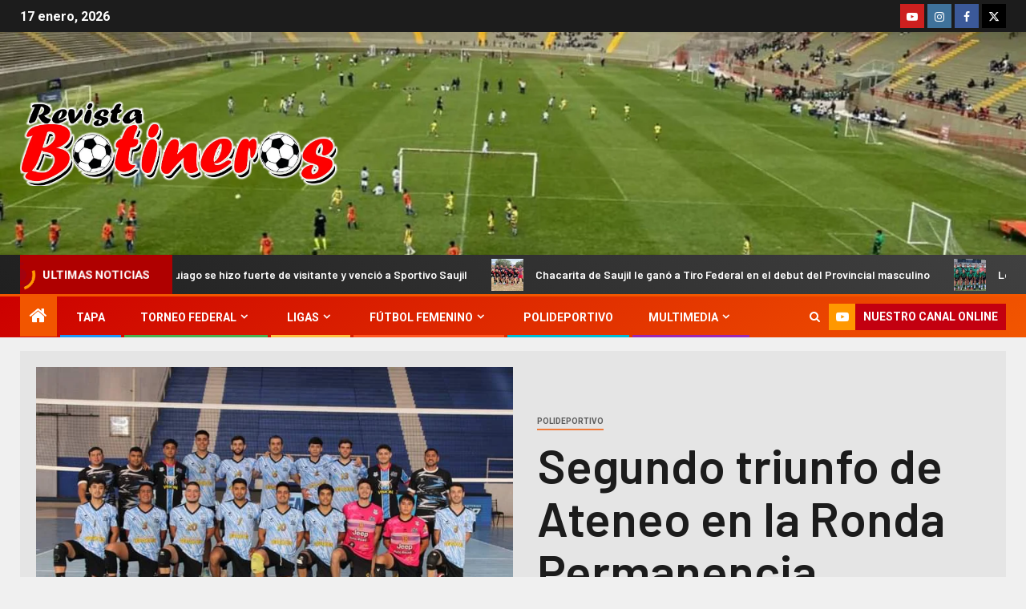

--- FILE ---
content_type: text/html; charset=UTF-8
request_url: https://revistabotineros.com/polideportivo/segundo-triunfo-de-ateneo-en-la-ronda-permanencia/
body_size: 26290
content:
    <!doctype html>
<html lang="es">
    <head>
        <meta charset="UTF-8">
        <meta name="viewport" content="width=device-width, initial-scale=1">
        <link rel="profile" href="http://gmpg.org/xfn/11">

        <title>Segundo triunfo de Ateneo en la Ronda Permanencia &#8211; Botineros</title>
<meta name='robots' content='max-image-preview:large' />

<!-- Open Graph Meta Tags generated by Blog2Social 873 - https://www.blog2social.com -->
<meta property="og:title" content="Segundo triunfo de Ateneo en la Ronda Permanencia"/>
<meta property="og:description" content="El conjunto chacarero consiguió este martes, su segunda victoria ante Salta Vóley en un partido clave por la fecha tres de la segunda fase de la Liga Nacional"/>
<meta property="og:url" content="/polideportivo/segundo-triunfo-de-ateneo-en-la-ronda-permanencia/"/>
<meta property="og:image" content="https://revistabotineros.com/wp-content/uploads/2024/02/FB_IMG_1708472469552.jpg"/>
<meta property="og:image:width" content="720" />
<meta property="og:image:height" content="480" />
<meta property="og:type" content="article"/>
<meta property="og:article:published_time" content="2024-02-20 21:11:24"/>
<meta property="og:article:modified_time" content="2024-02-20 21:11:28"/>
<!-- Open Graph Meta Tags generated by Blog2Social 873 - https://www.blog2social.com -->

<!-- Twitter Card generated by Blog2Social 873 - https://www.blog2social.com -->
<meta name="twitter:card" content="summary">
<meta name="twitter:title" content="Segundo triunfo de Ateneo en la Ronda Permanencia"/>
<meta name="twitter:description" content="El conjunto chacarero consiguió este martes, su segunda victoria ante Salta Vóley en un partido clave por la fecha tres de la segunda fase de la Liga Nacional"/>
<meta name="twitter:image" content="https://revistabotineros.com/wp-content/uploads/2024/02/FB_IMG_1708472469552.jpg"/>
<!-- Twitter Card generated by Blog2Social 873 - https://www.blog2social.com -->
<meta name="author" content="Juan Cruz Mercado"/>
<link rel='dns-prefetch' href='//fonts.googleapis.com' />
<link rel="alternate" type="application/rss+xml" title="Botineros &raquo; Feed" href="https://revistabotineros.com/feed/" />
<link rel="alternate" type="application/rss+xml" title="Botineros &raquo; Feed de los comentarios" href="https://revistabotineros.com/comments/feed/" />
<link rel="alternate" title="oEmbed (JSON)" type="application/json+oembed" href="https://revistabotineros.com/wp-json/oembed/1.0/embed?url=https%3A%2F%2Frevistabotineros.com%2Fpolideportivo%2Fsegundo-triunfo-de-ateneo-en-la-ronda-permanencia%2F" />
<link rel="alternate" title="oEmbed (XML)" type="text/xml+oembed" href="https://revistabotineros.com/wp-json/oembed/1.0/embed?url=https%3A%2F%2Frevistabotineros.com%2Fpolideportivo%2Fsegundo-triunfo-de-ateneo-en-la-ronda-permanencia%2F&#038;format=xml" />
<style id='wp-img-auto-sizes-contain-inline-css' type='text/css'>
img:is([sizes=auto i],[sizes^="auto," i]){contain-intrinsic-size:3000px 1500px}
/*# sourceURL=wp-img-auto-sizes-contain-inline-css */
</style>

<style id='wp-emoji-styles-inline-css' type='text/css'>

	img.wp-smiley, img.emoji {
		display: inline !important;
		border: none !important;
		box-shadow: none !important;
		height: 1em !important;
		width: 1em !important;
		margin: 0 0.07em !important;
		vertical-align: -0.1em !important;
		background: none !important;
		padding: 0 !important;
	}
/*# sourceURL=wp-emoji-styles-inline-css */
</style>
<link rel='stylesheet' id='wp-block-library-css' href='https://revistabotineros.com/wp-includes/css/dist/block-library/style.min.css?ver=6.9' type='text/css' media='all' />
<style id='wp-block-library-theme-inline-css' type='text/css'>
.wp-block-audio :where(figcaption){color:#555;font-size:13px;text-align:center}.is-dark-theme .wp-block-audio :where(figcaption){color:#ffffffa6}.wp-block-audio{margin:0 0 1em}.wp-block-code{border:1px solid #ccc;border-radius:4px;font-family:Menlo,Consolas,monaco,monospace;padding:.8em 1em}.wp-block-embed :where(figcaption){color:#555;font-size:13px;text-align:center}.is-dark-theme .wp-block-embed :where(figcaption){color:#ffffffa6}.wp-block-embed{margin:0 0 1em}.blocks-gallery-caption{color:#555;font-size:13px;text-align:center}.is-dark-theme .blocks-gallery-caption{color:#ffffffa6}:root :where(.wp-block-image figcaption){color:#555;font-size:13px;text-align:center}.is-dark-theme :root :where(.wp-block-image figcaption){color:#ffffffa6}.wp-block-image{margin:0 0 1em}.wp-block-pullquote{border-bottom:4px solid;border-top:4px solid;color:currentColor;margin-bottom:1.75em}.wp-block-pullquote :where(cite),.wp-block-pullquote :where(footer),.wp-block-pullquote__citation{color:currentColor;font-size:.8125em;font-style:normal;text-transform:uppercase}.wp-block-quote{border-left:.25em solid;margin:0 0 1.75em;padding-left:1em}.wp-block-quote cite,.wp-block-quote footer{color:currentColor;font-size:.8125em;font-style:normal;position:relative}.wp-block-quote:where(.has-text-align-right){border-left:none;border-right:.25em solid;padding-left:0;padding-right:1em}.wp-block-quote:where(.has-text-align-center){border:none;padding-left:0}.wp-block-quote.is-large,.wp-block-quote.is-style-large,.wp-block-quote:where(.is-style-plain){border:none}.wp-block-search .wp-block-search__label{font-weight:700}.wp-block-search__button{border:1px solid #ccc;padding:.375em .625em}:where(.wp-block-group.has-background){padding:1.25em 2.375em}.wp-block-separator.has-css-opacity{opacity:.4}.wp-block-separator{border:none;border-bottom:2px solid;margin-left:auto;margin-right:auto}.wp-block-separator.has-alpha-channel-opacity{opacity:1}.wp-block-separator:not(.is-style-wide):not(.is-style-dots){width:100px}.wp-block-separator.has-background:not(.is-style-dots){border-bottom:none;height:1px}.wp-block-separator.has-background:not(.is-style-wide):not(.is-style-dots){height:2px}.wp-block-table{margin:0 0 1em}.wp-block-table td,.wp-block-table th{word-break:normal}.wp-block-table :where(figcaption){color:#555;font-size:13px;text-align:center}.is-dark-theme .wp-block-table :where(figcaption){color:#ffffffa6}.wp-block-video :where(figcaption){color:#555;font-size:13px;text-align:center}.is-dark-theme .wp-block-video :where(figcaption){color:#ffffffa6}.wp-block-video{margin:0 0 1em}:root :where(.wp-block-template-part.has-background){margin-bottom:0;margin-top:0;padding:1.25em 2.375em}
/*# sourceURL=/wp-includes/css/dist/block-library/theme.min.css */
</style>
<style id='global-styles-inline-css' type='text/css'>
:root{--wp--preset--aspect-ratio--square: 1;--wp--preset--aspect-ratio--4-3: 4/3;--wp--preset--aspect-ratio--3-4: 3/4;--wp--preset--aspect-ratio--3-2: 3/2;--wp--preset--aspect-ratio--2-3: 2/3;--wp--preset--aspect-ratio--16-9: 16/9;--wp--preset--aspect-ratio--9-16: 9/16;--wp--preset--color--black: #000000;--wp--preset--color--cyan-bluish-gray: #abb8c3;--wp--preset--color--white: #ffffff;--wp--preset--color--pale-pink: #f78da7;--wp--preset--color--vivid-red: #cf2e2e;--wp--preset--color--luminous-vivid-orange: #ff6900;--wp--preset--color--luminous-vivid-amber: #fcb900;--wp--preset--color--light-green-cyan: #7bdcb5;--wp--preset--color--vivid-green-cyan: #00d084;--wp--preset--color--pale-cyan-blue: #8ed1fc;--wp--preset--color--vivid-cyan-blue: #0693e3;--wp--preset--color--vivid-purple: #9b51e0;--wp--preset--gradient--vivid-cyan-blue-to-vivid-purple: linear-gradient(135deg,rgb(6,147,227) 0%,rgb(155,81,224) 100%);--wp--preset--gradient--light-green-cyan-to-vivid-green-cyan: linear-gradient(135deg,rgb(122,220,180) 0%,rgb(0,208,130) 100%);--wp--preset--gradient--luminous-vivid-amber-to-luminous-vivid-orange: linear-gradient(135deg,rgb(252,185,0) 0%,rgb(255,105,0) 100%);--wp--preset--gradient--luminous-vivid-orange-to-vivid-red: linear-gradient(135deg,rgb(255,105,0) 0%,rgb(207,46,46) 100%);--wp--preset--gradient--very-light-gray-to-cyan-bluish-gray: linear-gradient(135deg,rgb(238,238,238) 0%,rgb(169,184,195) 100%);--wp--preset--gradient--cool-to-warm-spectrum: linear-gradient(135deg,rgb(74,234,220) 0%,rgb(151,120,209) 20%,rgb(207,42,186) 40%,rgb(238,44,130) 60%,rgb(251,105,98) 80%,rgb(254,248,76) 100%);--wp--preset--gradient--blush-light-purple: linear-gradient(135deg,rgb(255,206,236) 0%,rgb(152,150,240) 100%);--wp--preset--gradient--blush-bordeaux: linear-gradient(135deg,rgb(254,205,165) 0%,rgb(254,45,45) 50%,rgb(107,0,62) 100%);--wp--preset--gradient--luminous-dusk: linear-gradient(135deg,rgb(255,203,112) 0%,rgb(199,81,192) 50%,rgb(65,88,208) 100%);--wp--preset--gradient--pale-ocean: linear-gradient(135deg,rgb(255,245,203) 0%,rgb(182,227,212) 50%,rgb(51,167,181) 100%);--wp--preset--gradient--electric-grass: linear-gradient(135deg,rgb(202,248,128) 0%,rgb(113,206,126) 100%);--wp--preset--gradient--midnight: linear-gradient(135deg,rgb(2,3,129) 0%,rgb(40,116,252) 100%);--wp--preset--font-size--small: 13px;--wp--preset--font-size--medium: 20px;--wp--preset--font-size--large: 36px;--wp--preset--font-size--x-large: 42px;--wp--preset--spacing--20: 0.44rem;--wp--preset--spacing--30: 0.67rem;--wp--preset--spacing--40: 1rem;--wp--preset--spacing--50: 1.5rem;--wp--preset--spacing--60: 2.25rem;--wp--preset--spacing--70: 3.38rem;--wp--preset--spacing--80: 5.06rem;--wp--preset--shadow--natural: 6px 6px 9px rgba(0, 0, 0, 0.2);--wp--preset--shadow--deep: 12px 12px 50px rgba(0, 0, 0, 0.4);--wp--preset--shadow--sharp: 6px 6px 0px rgba(0, 0, 0, 0.2);--wp--preset--shadow--outlined: 6px 6px 0px -3px rgb(255, 255, 255), 6px 6px rgb(0, 0, 0);--wp--preset--shadow--crisp: 6px 6px 0px rgb(0, 0, 0);}:root { --wp--style--global--content-size: 805px;--wp--style--global--wide-size: 1500px; }:where(body) { margin: 0; }.wp-site-blocks > .alignleft { float: left; margin-right: 2em; }.wp-site-blocks > .alignright { float: right; margin-left: 2em; }.wp-site-blocks > .aligncenter { justify-content: center; margin-left: auto; margin-right: auto; }:where(.wp-site-blocks) > * { margin-block-start: 24px; margin-block-end: 0; }:where(.wp-site-blocks) > :first-child { margin-block-start: 0; }:where(.wp-site-blocks) > :last-child { margin-block-end: 0; }:root { --wp--style--block-gap: 24px; }:root :where(.is-layout-flow) > :first-child{margin-block-start: 0;}:root :where(.is-layout-flow) > :last-child{margin-block-end: 0;}:root :where(.is-layout-flow) > *{margin-block-start: 24px;margin-block-end: 0;}:root :where(.is-layout-constrained) > :first-child{margin-block-start: 0;}:root :where(.is-layout-constrained) > :last-child{margin-block-end: 0;}:root :where(.is-layout-constrained) > *{margin-block-start: 24px;margin-block-end: 0;}:root :where(.is-layout-flex){gap: 24px;}:root :where(.is-layout-grid){gap: 24px;}.is-layout-flow > .alignleft{float: left;margin-inline-start: 0;margin-inline-end: 2em;}.is-layout-flow > .alignright{float: right;margin-inline-start: 2em;margin-inline-end: 0;}.is-layout-flow > .aligncenter{margin-left: auto !important;margin-right: auto !important;}.is-layout-constrained > .alignleft{float: left;margin-inline-start: 0;margin-inline-end: 2em;}.is-layout-constrained > .alignright{float: right;margin-inline-start: 2em;margin-inline-end: 0;}.is-layout-constrained > .aligncenter{margin-left: auto !important;margin-right: auto !important;}.is-layout-constrained > :where(:not(.alignleft):not(.alignright):not(.alignfull)){max-width: var(--wp--style--global--content-size);margin-left: auto !important;margin-right: auto !important;}.is-layout-constrained > .alignwide{max-width: var(--wp--style--global--wide-size);}body .is-layout-flex{display: flex;}.is-layout-flex{flex-wrap: wrap;align-items: center;}.is-layout-flex > :is(*, div){margin: 0;}body .is-layout-grid{display: grid;}.is-layout-grid > :is(*, div){margin: 0;}body{padding-top: 0px;padding-right: 0px;padding-bottom: 0px;padding-left: 0px;}a:where(:not(.wp-element-button)){text-decoration: none;}:root :where(.wp-element-button, .wp-block-button__link){background-color: #32373c;border-width: 0;color: #fff;font-family: inherit;font-size: inherit;font-style: inherit;font-weight: inherit;letter-spacing: inherit;line-height: inherit;padding-top: calc(0.667em + 2px);padding-right: calc(1.333em + 2px);padding-bottom: calc(0.667em + 2px);padding-left: calc(1.333em + 2px);text-decoration: none;text-transform: inherit;}.has-black-color{color: var(--wp--preset--color--black) !important;}.has-cyan-bluish-gray-color{color: var(--wp--preset--color--cyan-bluish-gray) !important;}.has-white-color{color: var(--wp--preset--color--white) !important;}.has-pale-pink-color{color: var(--wp--preset--color--pale-pink) !important;}.has-vivid-red-color{color: var(--wp--preset--color--vivid-red) !important;}.has-luminous-vivid-orange-color{color: var(--wp--preset--color--luminous-vivid-orange) !important;}.has-luminous-vivid-amber-color{color: var(--wp--preset--color--luminous-vivid-amber) !important;}.has-light-green-cyan-color{color: var(--wp--preset--color--light-green-cyan) !important;}.has-vivid-green-cyan-color{color: var(--wp--preset--color--vivid-green-cyan) !important;}.has-pale-cyan-blue-color{color: var(--wp--preset--color--pale-cyan-blue) !important;}.has-vivid-cyan-blue-color{color: var(--wp--preset--color--vivid-cyan-blue) !important;}.has-vivid-purple-color{color: var(--wp--preset--color--vivid-purple) !important;}.has-black-background-color{background-color: var(--wp--preset--color--black) !important;}.has-cyan-bluish-gray-background-color{background-color: var(--wp--preset--color--cyan-bluish-gray) !important;}.has-white-background-color{background-color: var(--wp--preset--color--white) !important;}.has-pale-pink-background-color{background-color: var(--wp--preset--color--pale-pink) !important;}.has-vivid-red-background-color{background-color: var(--wp--preset--color--vivid-red) !important;}.has-luminous-vivid-orange-background-color{background-color: var(--wp--preset--color--luminous-vivid-orange) !important;}.has-luminous-vivid-amber-background-color{background-color: var(--wp--preset--color--luminous-vivid-amber) !important;}.has-light-green-cyan-background-color{background-color: var(--wp--preset--color--light-green-cyan) !important;}.has-vivid-green-cyan-background-color{background-color: var(--wp--preset--color--vivid-green-cyan) !important;}.has-pale-cyan-blue-background-color{background-color: var(--wp--preset--color--pale-cyan-blue) !important;}.has-vivid-cyan-blue-background-color{background-color: var(--wp--preset--color--vivid-cyan-blue) !important;}.has-vivid-purple-background-color{background-color: var(--wp--preset--color--vivid-purple) !important;}.has-black-border-color{border-color: var(--wp--preset--color--black) !important;}.has-cyan-bluish-gray-border-color{border-color: var(--wp--preset--color--cyan-bluish-gray) !important;}.has-white-border-color{border-color: var(--wp--preset--color--white) !important;}.has-pale-pink-border-color{border-color: var(--wp--preset--color--pale-pink) !important;}.has-vivid-red-border-color{border-color: var(--wp--preset--color--vivid-red) !important;}.has-luminous-vivid-orange-border-color{border-color: var(--wp--preset--color--luminous-vivid-orange) !important;}.has-luminous-vivid-amber-border-color{border-color: var(--wp--preset--color--luminous-vivid-amber) !important;}.has-light-green-cyan-border-color{border-color: var(--wp--preset--color--light-green-cyan) !important;}.has-vivid-green-cyan-border-color{border-color: var(--wp--preset--color--vivid-green-cyan) !important;}.has-pale-cyan-blue-border-color{border-color: var(--wp--preset--color--pale-cyan-blue) !important;}.has-vivid-cyan-blue-border-color{border-color: var(--wp--preset--color--vivid-cyan-blue) !important;}.has-vivid-purple-border-color{border-color: var(--wp--preset--color--vivid-purple) !important;}.has-vivid-cyan-blue-to-vivid-purple-gradient-background{background: var(--wp--preset--gradient--vivid-cyan-blue-to-vivid-purple) !important;}.has-light-green-cyan-to-vivid-green-cyan-gradient-background{background: var(--wp--preset--gradient--light-green-cyan-to-vivid-green-cyan) !important;}.has-luminous-vivid-amber-to-luminous-vivid-orange-gradient-background{background: var(--wp--preset--gradient--luminous-vivid-amber-to-luminous-vivid-orange) !important;}.has-luminous-vivid-orange-to-vivid-red-gradient-background{background: var(--wp--preset--gradient--luminous-vivid-orange-to-vivid-red) !important;}.has-very-light-gray-to-cyan-bluish-gray-gradient-background{background: var(--wp--preset--gradient--very-light-gray-to-cyan-bluish-gray) !important;}.has-cool-to-warm-spectrum-gradient-background{background: var(--wp--preset--gradient--cool-to-warm-spectrum) !important;}.has-blush-light-purple-gradient-background{background: var(--wp--preset--gradient--blush-light-purple) !important;}.has-blush-bordeaux-gradient-background{background: var(--wp--preset--gradient--blush-bordeaux) !important;}.has-luminous-dusk-gradient-background{background: var(--wp--preset--gradient--luminous-dusk) !important;}.has-pale-ocean-gradient-background{background: var(--wp--preset--gradient--pale-ocean) !important;}.has-electric-grass-gradient-background{background: var(--wp--preset--gradient--electric-grass) !important;}.has-midnight-gradient-background{background: var(--wp--preset--gradient--midnight) !important;}.has-small-font-size{font-size: var(--wp--preset--font-size--small) !important;}.has-medium-font-size{font-size: var(--wp--preset--font-size--medium) !important;}.has-large-font-size{font-size: var(--wp--preset--font-size--large) !important;}.has-x-large-font-size{font-size: var(--wp--preset--font-size--x-large) !important;}
:root :where(.wp-block-pullquote){font-size: 1.5em;line-height: 1.6;}
/*# sourceURL=global-styles-inline-css */
</style>
<link rel='stylesheet' id='aft-icons-css' href='https://revistabotineros.com/wp-content/themes/newsever-pro/assets/icons/style.css?ver=6.9' type='text/css' media='all' />
<link rel='stylesheet' id='bootstrap-css' href='https://revistabotineros.com/wp-content/themes/newsever-pro/assets/bootstrap/css/bootstrap.min.css?ver=6.9' type='text/css' media='all' />
<link rel='stylesheet' id='slick-css-css' href='https://revistabotineros.com/wp-content/themes/newsever-pro/assets/slick/css/slick.min.css?ver=6.9' type='text/css' media='all' />
<link rel='stylesheet' id='sidr-css' href='https://revistabotineros.com/wp-content/themes/newsever-pro/assets/sidr/css/jquery.sidr.dark.css?ver=6.9' type='text/css' media='all' />
<link rel='stylesheet' id='magnific-popup-css' href='https://revistabotineros.com/wp-content/themes/newsever-pro/assets/magnific-popup/magnific-popup.css?ver=6.9' type='text/css' media='all' />
<link rel='stylesheet' id='newsever-google-fonts-css' href='https://fonts.googleapis.com/css?family=Roboto:100,300,400,500,700|Barlow:ital,wght@0,400;0,500;0,600;0,700;0,800;0,900;1,300;1,400;1,500;1,600;1,700;1,800|Barlow%20Semi%20Condensed:ital,wght@0,300;0,400;0,500;0,600;0,700;1,300;1,400;1,500;1,600;1,700&#038;subset=latin,latin-ext' type='text/css' media='all' />
<link rel='stylesheet' id='newsever-style-css' href='https://revistabotineros.com/wp-content/themes/newsever-pro/style.css?ver=3.6.3' type='text/css' media='all' />
<style id='newsever-style-inline-css' type='text/css'>


                body a,
        body a:visited{
        color: #404040        }
    
                body.aft-default-mode .entry-content .wp-block-group ul.wp-block-archives li a, 
        body.aft-default-mode .entry-content .wp-block-group ul.wp-block-categories li a, 
        body.aft-default-mode .entry-content .wp-block-group ul.wp-block-categories__list li a,
        body.aft-default-mode .entry-content .wp-block-group .wp-block-latest-posts.wp-block-latest-posts__list li a,
        body.aft-default-mode .entry-content .wp-block-latest-comments li.wp-block-latest-comments__comment a:not(has-text-color),
        body.aft-default-mode .wp-block-group ul.wp-block-archives li a, 
        body.aft-default-mode .wp-block-group ul.wp-block-categories li a, 
        body.aft-default-mode .wp-block-group ul.wp-block-categories__list li a,
        body.aft-default-mode .wp-block-group .wp-block-latest-posts.wp-block-latest-posts__list li a,
        body.aft-default-mode .wp-block-latest-comments li a,
        body.aft-default-mode .site-footer .aft-widget-background-dim .header-after1 span,
        body.aft-default-mode .site-footer .aft-widget-background-dim .widget-title span,
        body.aft-default-mode .site-footer .aft-widget-background-dim .color-pad .read-title h4 a,
        body.aft-default-mode .site-footer .aft-widget-background-dim .color-pad .entry-meta span a,
        body.aft-default-mode .site-footer .aft-widget-background-dim .color-pad .entry-meta span,
        body.aft-default-mode .site-footer .aft-widget-background-dim .color-pad,
        body.aft-default-mode blockquote:before,
        body.aft-default-mode .newsever-pagination .nav-links .page-numbers,
        body.aft-default-mode.single-post .entry-content-wrap.read-single .post-meta-detail .min-read,
        body.aft-default-mode .main-navigation ul.children li a,
        body.aft-default-mode .main-navigation ul .sub-menu li a,
        body.aft-default-mode .read-details .entry-meta span a,
        body.aft-default-mode .read-details .entry-meta span,
        body.aft-default-mode h4.af-author-display-name,
        body.aft-default-mode #wp-calendar caption,
        body.aft-default-mode.single-post .post-meta-share-wrapper .post-meta-detail .min-read,
        body.aft-default-mode ul.trail-items li a,
        body.aft-default-mode {
        color: #4a4a4a;
        }


    
                body.aft-light-mode .is-style-fill a.wp-block-button__link:not(.has-text-color), 
        body.aft-dark-mode .is-style-fill a.wp-block-button__link:not(.has-text-color), 
        body.aft-default-mode .is-style-fill a.wp-block-button__link:not(.has-text-color),
        body.aft-dark-mode input[type="submit"],
        body .aft-home-icon a,
        body .entry-header-details .af-post-format i:after,
        body.aft-default-mode .newsever-pagination .nav-links .page-numbers.current,
        body #scroll-up,
        body  input[type="reset"],
        body  input[type="submit"],
        body  input[type="button"],
        .wp-block-search__button,
        body.aft-dark-mode button, 
        body.aft-dark-mode input[type="button"], 
        body.aft-dark-mode input[type="reset"], 
        body.aft-dark-mode input[type="submit"],
        body .inner-suscribe input[type=submit],
        body .wp-block-search__label::after,
        body .wp-block-group .wp-block-heading::after,
        body  .widget-title .header-after::before,
        body.aft-default-mode .inner-suscribe input[type=submit],
        body  .af-trending-news-part .trending-post-items,
        body  .trending-posts-vertical .trending-post-items,
        body .newsever_tabbed_posts_widget .nav-tabs > li.active > a:hover,
        body .newsever_tabbed_posts_widget .nav-tabs > li.active > a,
        body  .aft-main-banner-section .aft-trending-latest-popular .nav-tabs>li.active,
        body .header-style1 .header-right-part > div.custom-menu-link > a,
        body .aft-popular-taxonomies-lists ul li a span.tag-count,
        body .aft-widget-background-secondary-background.widget:not(.solid-border):not(.dashed-border) .widget-block,
        body .aft-home-icon {
        background-color: #f25600;
        }

        body.aft-light-mode .is-style-outline a.wp-block-button__link:not(.has-text-color), 
        body.aft-dark-mode .is-style-outline a.wp-block-button__link:not(.has-text-color), 
        body.aft-default-mode .is-style-outline a.wp-block-button__link:not(.has-text-color),
        body.aft-default-mode .author-links a,
        body.aft-default-mode .entry-content > ul a,
        body.aft-default-mode .entry-content > ol a,
        body.aft-default-mode .entry-content > p a,
        .aft-default-mode .entry-content > [class*="wp-block-"] a:not(.has-text-color),
        body.aft-default-mode  .sticky .read-title h4 a:before {
        color: #f25600;
        }

        body .spinnerhalf::after{
        border-top-color:  #f25600;
        border-left-color: #f25600;
        }

        body .post-excerpt {
        border-left-color: #f25600;
        }

        body .widget-title .header-after::before,
        body .newsever_tabbed_posts_widget .nav-tabs > li.active > a:hover,
        body .newsever_tabbed_posts_widget .nav-tabs > li.active > a,
        body.aft-dark-mode .read-img .min-read-post-comment:after,
        body.aft-default-mode .read-img .min-read-post-comment:after{
        border-top-color: #f25600;
        }

        body .af-fancy-spinner .af-ring:nth-child(1){
        border-right-color: #f25600;
        }

        body.aft-light-mode .is-style-outline a.wp-block-button__link:not(.has-text-color), 
        body.aft-dark-mode .is-style-outline a.wp-block-button__link:not(.has-text-color), 
        body.aft-default-mode .is-style-outline a.wp-block-button__link:not(.has-text-color),
        body.aft-light-mode .aft-widget-background-secondary-background.widget.dashed-border .widget-block,
        body.aft-light-mode .aft-widget-background-secondary-background.widget.solid-border .widget-block,
        body.aft-dark-mode .aft-widget-background-secondary-background.widget.dashed-border .widget-block,
        body.aft-default-mode .aft-widget-background-secondary-background.widget.dashed-border .widget-block,
        body.aft-dark-mode .aft-widget-background-secondary-background.widget.solid-border .widget-block,
        body.aft-default-mode .aft-widget-background-secondary-background.widget.solid-border .widget-block,
        .af-banner-slider-thumbnail.vertical .slick-current .read-single,
        body.aft-default-mode .newsever-pagination .nav-links .page-numbers,
        body .af-sp-wave:after,
        body .bottom-bar{
        border-color: #f25600;
        }
        body.rtl .af-banner-slider-thumbnail.vertical .slick-current .read-single {
        border-color: #f25600 !important;
        }


    
                body.aft-light-mode .is-style-fill a.wp-block-button__link:not(.has-text-color), 
        body.aft-dark-mode .is-style-fill a.wp-block-button__link:not(.has-text-color), 
        body.aft-default-mode .is-style-fill a.wp-block-button__link:not(.has-text-color),
        body .banner-carousel-slider .read-single .read-details .entry-meta span a,
        body .banner-carousel-slider .read-single .read-details .entry-meta span,
        body .banner-carousel-slider .read-single .read-details .read-title h4 a,
        body .banner-carousel-slider .read-single .read-details,
        body.single-post span.min-read-post-format .af-post-format i,
        body.single-post:not(.aft-single-full-header) .entry-header span.min-read-post-format .af-post-format i,
        body.aft-default-mode .newsever-pagination .nav-links .page-numbers.current,
        body.aft-light-mode .aft-widget-background-secondary-background.newsever_tabbed_posts_widget:not(.solid-border):not(.dashed-border) .nav-tabs > li.active > a:hover,
        body.aft-light-mode .aft-widget-background-secondary-background.newsever_tabbed_posts_widget:not(.solid-border):not(.dashed-border) .nav-tabs > li > a,
        body.aft-default-mode .aft-widget-background-secondary-background.widget:not(.solid-border):not(.dashed-border) h4.af-author-display-name,
        body.aft-light-mode .aft-widget-background-secondary-background.widget:not(.solid-border):not(.dashed-border) h4.af-author-display-name,
        body .aft-widget-background-secondary-background:not(.solid-border):not(.dashed-border) .trending-posts-vertical .trending-no,
        body .aft-widget-background-secondary-background.widget:not(.solid-border):not(.dashed-border),
        body .aft-widget-background-secondary-background.widget:not(.solid-border):not(.dashed-border) .entry-meta span,
        body .aft-widget-background-secondary-background.widget:not(.solid-border):not(.dashed-border) .entry-meta span a,
        body .aft-widget-background-secondary-background:not(.solid-border):not(.dashed-border) .read-title h4 a,
        body .aft-widget-background-secondary-background.widget:not(.solid-border):not(.dashed-border) .widget-block,
        body .aft-popular-taxonomies-lists ul li a span.tag-count,
        body .header-style1 .header-right-part > div.custom-menu-link > a,
        body .trending-posts-vertical .trending-post-items,
        body .af-trending-news-part .trending-post-items,
        body .trending-posts-vertical .trending-no,
        body .widget-title .header-after::before,
        body .newsever_tabbed_posts_widget .nav-tabs > li.active > a:hover,
        body .newsever_tabbed_posts_widget .nav-tabs > li.active > a,
        body.aft-default-mode .newsever-pagination .nav-links .page-numbers.current,
        body #scroll-up,
        body input[type="reset"],
        body input[type="submit"],
        body input[type="button"],
        body.aft-light-mode .aft-home-icon a,
        .wp-block-search__button,
        .wp-block-search__button svg,
        body.aft-dark-mode button, 
        body.aft-dark-mode input[type="button"], 
        body.aft-dark-mode input[type="reset"], 
        body.aft-dark-mode input[type="submit"],
        body .inner-suscribe input[type=submit],
        body.aft-default-mode .aft-main-banner-section .aft-trending-latest-popular .nav-tabs>li.active,
        body .aft-home-icon a,
        body .aft-home-icon a:visited
        {
        color: #ffffff;
        }

        body.aft-light-mode .aft-widget-background-secondary-background.widget:not(.solid-border):not(.dashed-border) .widget-block a.newsever-categories,
        body.aft-dark-mode .aft-widget-background-secondary-background.widget:not(.solid-border):not(.dashed-border) .widget-block a.newsever-categories,
        body.aft-default-mode .aft-widget-background-secondary-background.widget:not(.solid-border):not(.dashed-border) .widget-block a.newsever-categories {
        border-color: #ffffff;
        }

        body.aft-light-mode .site-footer .aft-widget-background-secondary-background:not(.solid-border):not(.dashed-border) .read-details:not(.af-category-inside-img) a.newsever-categories ,
        body.aft-dark-mode .site-footer .aft-widget-background-secondary-background:not(.solid-border):not(.dashed-border) .read-details:not(.af-category-inside-img) a.newsever-categories ,
        body.aft-default-mode .site-footer .aft-widget-background-secondary-background:not(.solid-border):not(.dashed-border) .read-details:not(.af-category-inside-img) a.newsever-categories ,
        body.aft-light-mode .aft-widget-background-secondary-background:not(.solid-border):not(.dashed-border) .read-details:not(.af-category-inside-img) a.newsever-categories ,
        body.aft-dark-mode .aft-widget-background-secondary-background:not(.solid-border):not(.dashed-border) .read-details:not(.af-category-inside-img) a.newsever-categories ,
        body.aft-default-mode .aft-widget-background-secondary-background:not(.solid-border):not(.dashed-border) .read-details:not(.af-category-inside-img) a.newsever-categories {
        color: #ffffff ;
        }

    
        
        body.aft-default-mode .color-pad .read-title h4 a,
        <!-- body.aft-light-mode .color-pad .read-title h4 a, -->
        body.aft-default-mode #sidr .widget > ul > li a,
        body.aft-default-mode .sidebar-area .widget > ul > li a
        {
        color: #1c1c1c;
        }
    

                body.aft-default-mode .af-container-block-wrapper{
        background-color: #e5e5e5;
        }
    
        
        body.aft-default-mode .banner-exclusive-posts-wrapper,
        body.aft-default-mode .aft-main-banner-section,
        body.aft-default-mode #tertiary

        {

        background: #202020;
        background-image: -moz-linear-gradient(45deg, #202020, #404040);
        background-image: -o-linear-gradient(45deg, #202020, #404040);
        background-image: -webkit-linear-gradient(45deg, #202020, #404040);
        background-image: linear-gradient(45deg, #202020, #404040);

        }
    
        

        body.aft-default-mode .main-banner-widget-wrapper .read-details .entry-meta span a,
        body.aft-default-mode .main-banner-widget-wrapper .read-details .entry-meta span,

        body.aft-default-mode .main-banner-widget-wrapper .entry-meta a,
        body.aft-default-mode .main-banner-widget-wrapper .entry-meta a:visited,
        body.aft-default-mode .main-banner-widget-wrapper .read-title h4 a,
        body.aft-default-mode .main-banner-widget-wrapper .color-pad .read-title h4 a,
        body.aft-default-mode .main-banner-widget-wrapper .read-details .entry-meta span,


        body.aft-default-mode .exclusive-posts .marquee a,
        body.aft-default-mode .af-trending-news-part .entry-meta span,
        body.aft-default-mode .af-trending-news-part .entry-meta span a,
        body.aft-default-mode .af-trending-news-part .read-title h4 a,
        body.aft-default-mode .banner-carousel-slider .read-single .read-details .read-title h4 a,
        body.aft-default-mode .banner-carousel-slider .read-single .read-details,
        body.aft-default-mode .banner-carousel-slider .read-single .read-details .read-categories:not(.af-category-inside-img) .entry-meta span a,
        body.aft-default-mode .banner-carousel-slider .read-single .read-details .read-categories:not(.af-category-inside-img) .entry-meta span,
        body.aft-default-mode .aft-main-banner-wrapper .read-single.color-pad .cat-links li a,
        body.aft-default-mode .main-banner-widget-wrapper .cat-links li a,
        body.aft-default-mode #tertiary .read-categories:not(.af-category-inside-img) .cat-links li a,

        body.aft-default-mode .banner-carousel-slider.title-under-image .read-single .read-title h4 a,
        body.aft-default-mode .aft-main-banner-section .widget-title,
        body.aft-default-mode .aft-main-banner-section  .header-after1,

        body.aft-default-mode #tertiary .aft-widget-background-secondary-background.solid-border.newsever_tabbed_posts_widget .nav-tabs > li.active > a:hover,
        body.aft-default-mode #tertiary .aft-widget-background-secondary-background.solid-border.newsever_tabbed_posts_widget .nav-tabs > li > a,
        body.aft-default-mode #tertiary .aft-widget-background-secondary-background.solid-border .trending-posts-vertical .trending-no,
        body.aft-default-mode #tertiary .widget-area.color-pad .aft-widget-background-secondary-background.solid-border.widget,
        body.aft-default-mode #tertiary .widget-area.color-pad .aft-widget-background-secondary-background.solid-border.widget .entry-meta span,
        body.aft-default-mode #tertiary .widget-area.color-pad .aft-widget-background-secondary-background.solid-border.widget .entry-meta span a,
        body.aft-default-mode #tertiary .aft-widget-background-secondary-background.solid-border .read-title h4 a,
        body.aft-default-mode #tertiary .aft-widget-background-secondary-background.solid-border h4.af-author-display-name,


        body.aft-default-mode #tertiary .aft-widget-background-secondary-background.dashed-border.newsever_tabbed_posts_widget .nav-tabs > li.active > a:hover,
        body.aft-default-mode #tertiary .aft-widget-background-secondary-background.dashed-border.newsever_tabbed_posts_widget .nav-tabs > li > a,
        body.aft-default-mode #tertiary .aft-widget-background-secondary-background.dashed-border .trending-posts-vertical .trending-no,
        body.aft-default-mode #tertiary .widget-area.color-pad .aft-widget-background-secondary-background.dashed-border.widget,
        body.aft-default-mode #tertiary .widget-area.color-pad .aft-widget-background-secondary-background.dashed-border.widget .entry-meta span,
        body.aft-default-mode #tertiary .widget-area.color-pad .aft-widget-background-secondary-background.dashed-border.widget .entry-meta span a,
        body.aft-default-mode #tertiary .aft-widget-background-secondary-background.dashed-border .read-title h4 a,
        body.aft-default-mode #tertiary .aft-widget-background-secondary-background.dashed-border h4.af-author-display-name,

        body.aft-default-mode #tertiary .aft-widget-background-dark.solid-border.newsever_tabbed_posts_widget .nav-tabs > li.active > a:hover,
        body.aft-default-mode #tertiary .aft-widget-background-dark.solid-border.newsever_tabbed_posts_widget .nav-tabs > li > a,
        body.aft-default-mode #tertiary .aft-widget-background-dark.solid-border .trending-posts-vertical .trending-no,
        body.aft-default-mode #tertiary .widget-area.color-pad .aft-widget-background-dark.solid-border.widget,
        body.aft-default-mode #tertiary .widget-area.color-pad .aft-widget-background-dark.solid-border.widget .entry-meta span,
        body.aft-default-mode #tertiary .widget-area.color-pad .aft-widget-background-dark.solid-border.widget .entry-meta span a,
        body.aft-default-mode #tertiary .aft-widget-background-dark.solid-border .read-title h4 a,
        body.aft-default-mode #tertiary .aft-widget-background-dark.solid-border h4.af-author-display-name,

        body.aft-default-mode .banner-carousel-slider .read-single .read-details .entry-meta span a,
        body.aft-default-mode .banner-carousel-slider .read-single .read-details .entry-meta span,
        body.aft-default-mode .banner-carousel-slider .read-single .read-details .read-title h4 a,
        body.aft-default-mode .banner-carousel-slider .read-single .read-details,


        body.aft-default-mode #tertiary .aft-widget-background-dark.dashed-border.newsever_tabbed_posts_widget .nav-tabs > li.active > a:hover,
        body.aft-default-mode #tertiary .aft-widget-background-dark.dashed-border.newsever_tabbed_posts_widget .nav-tabs > li > a,
        body.aft-default-mode #tertiary .aft-widget-background-dark.dashed-border .trending-posts-vertical .trending-no,
        body.aft-default-mode #tertiary .widget-area.color-pad .aft-widget-background-dark.dashed-border.widget,
        body.aft-default-mode #tertiary .widget-area.color-pad .aft-widget-background-dark.dashed-border.widget .entry-meta span,
        body.aft-default-mode #tertiary .widget-area.color-pad .aft-widget-background-dark.dashed-border.widget .entry-meta span a,
        body.aft-default-mode #tertiary .aft-widget-background-dark.dashed-border .read-title h4 a,
        body.aft-default-mode #tertiary .aft-widget-background-dark.dashed-border h4.af-author-display-name,


        body.aft-default-mode #tertiary .aft-widget-background-dim.newsever_tabbed_posts_widget .nav-tabs > li.active > a:hover,
        body.aft-default-mode #tertiary .aft-widget-background-dim.newsever_tabbed_posts_widget .nav-tabs > li > a,
        body.aft-default-mode #tertiary .aft-widget-background-dim .trending-posts-vertical .trending-no,
        body.aft-default-mode #tertiary .widget-area.color-pad .aft-widget-background-dim.widget,
        body.aft-default-mode #tertiary .widget-area.color-pad .aft-widget-background-dim.widget .entry-meta span,
        body.aft-default-mode #tertiary .widget-area.color-pad .aft-widget-background-dim.widget .entry-meta span a,
        body.aft-default-mode #tertiary .aft-widget-background-dim .read-title h4 a,

        body.aft-default-mode #tertiary .aft-widget-background-default.newsever_tabbed_posts_widget .nav-tabs > li.active > a:hover,
        body.aft-default-mode #tertiary .aft-widget-background-default.newsever_tabbed_posts_widget .nav-tabs > li > a,
        body.aft-default-mode #tertiary .aft-widget-background-default .trending-posts-vertical .trending-no,
        body.aft-default-mode #tertiary .widget-area.color-pad .aft-widget-background-default.widget,
        body.aft-default-mode #tertiary .widget-area.color-pad .aft-widget-background-default.widget .entry-meta span,
        body.aft-default-mode #tertiary .widget-area.color-pad .aft-widget-background-default.widget .entry-meta span a,
        body.aft-default-mode #tertiary .aft-widget-background-dim h4.af-author-display-name,
        body.aft-default-mode #tertiary .aft-widget-background-default h4.af-author-display-name,
        body.aft-default-mode #tertiary .aft-widget-background-default .color-pad .read-title h4 a,
        body.aft-default-mode #tertiary .widget-title,
        body.aft-default-mode #tertiary .header-after1{
        color: #ffffff;
        }

        body.aft-default-mode #tertiary .widget-title span:after,
        body.aft-default-mode #tertiary .header-after1 span:after {
        background-color: #ffffff;
        }

    
                body.aft-default-mode .header-style1:not(.header-layout-centered) .top-header {
        background-color: #1c1c1c;
        }
    
                body.aft-default-mode .header-style1 .top-header .af-secondary-menu a,
        body.aft-default-mode .header-style1:not(.header-layout-centered) .top-header .date-bar-left{
        color: #ffffff;
        }
        body.aft-default-mode .header-style1:not(.header-layout-centered) .top-header .offcanvas-menu span{
        background-color: #ffffff;
        }
        body.aft-default-mode .header-style1:not(.header-layout-centered) .top-header .offcanvas:hover .offcanvas-menu span.mbtn-bot,
        body.aft-default-mode .header-style1:not(.header-layout-centered) .top-header .offcanvas:hover .offcanvas-menu span.mbtn-top,
        body.aft-default-mode .header-style1:not(.header-layout-centered) .top-header .offcanvas-menu span.mbtn-top ,
        body.aft-default-mode .header-style1:not(.header-layout-centered) .top-header .offcanvas-menu span.mbtn-bot{
        border-color: #ffffff;
        }
    
                body .main-navigation ul li a,
        body a.search-icon:visited,
        body a.search-icon:hover,
        body a.search-icon:focus,
        body a.search-icon:active,
        body a.search-icon{
        color: #ffffff;
        }
        body .ham:before,
        body .ham:after,
        body .ham{
        background-color: #ffffff;
        }


    
                body .bottom-bar {

        background: #cc0000;
        background-image: -moz-linear-gradient(140deg, #cc0000, #f25600);
        background-image: -o-linear-gradient(140deg, #cc0000, #f25600);
        background-image: -webkit-linear-gradient(140deg, #cc0000, #f25600);
        background-image: linear-gradient(140deg, #cc0000, #f25600);

        }
    

                body.aft-dark-mode .main-navigation .menu-description ,
        body.aft-light-mode .main-navigation .menu-description ,
        body.aft-default-mode .main-navigation .menu-description {
        background-color: #202020;
        }
        body.aft-dark-mode .main-navigation .menu-description:after,
        body.aft-light-mode .main-navigation .menu-description:after,
        body.aft-default-mode .main-navigation .menu-description:after{
        border-top-color: #202020;
        }
    
                body.aft-dark-mode .main-navigation .menu-description ,
        body.aft-light-mode .main-navigation .menu-description ,
        body.aft-default-mode .main-navigation .menu-description {
        color: #ffffff;

        }

    

                body.aft-default-mode .page-title,
        body.aft-default-mode h1.entry-title,
        body.aft-default-mode .widget-title, body.aft-default-mode  .header-after1 {
        color: #1c1c1c;
        }

        body.aft-default-mode .widget-title span:after,
        body.aft-default-mode .header-after1 span:after{
        background-color: #1c1c1c;
        }
    

                body.single-post.aft-single-full-header .read-details .post-meta-detail .min-read,
        body.aft-default-mode.single-post.aft-single-full-header .entry-header .read-details, body.aft-default-mode.single-post.aft-single-full-header .entry-header .entry-meta span a, body.aft-default-mode.single-post.aft-single-full-header .entry-header .entry-meta span, body.aft-default-mode.single-post.aft-single-full-header .entry-header .read-details .entry-title,
        body.aft-default-mode.single-post.aft-single-full-header .entry-header .cat-links li a, body.aft-default-mode.single-post.aft-single-full-header .entry-header .entry-meta span a, body.aft-default-mode.single-post.aft-single-full-header .entry-header .entry-meta span, body.aft-default-mode.single-post.aft-single-full-header .entry-header .read-details .entry-title,
        body.aft-default-mode .site-footer .color-pad .big-grid .read-title h4 a ,

        body.aft-default-mode .big-grid .read-details .entry-meta span,
        body.aft-default-mode .sidebar-area .widget-area.color-pad .big-grid .read-details .entry-meta span,

        body.aft-default-mode .aft-widget-background-dim .big-grid .read-details .entry-meta span ,
        body.aft-default-mode .aft-widget-background-dark .big-grid .read-details .entry-meta span ,
        body.aft-default-mode .aft-widget-background-default .big-grid .read-details .entry-meta span ,
        body.aft-default-mode .aft-widget-background-secondary-background .big-grid .read-details .entry-meta span ,

        body.aft-dark-mode .sidebar-area .widget-area.color-pad .aft-widget-background-secondary-background.widget .big-grid .entry-meta span,
        body.aft-dark-mode .sidebar-area .widget-area.color-pad .aft-widget-background-secondary-background.widget .big-grid .entry-meta span a,

        body.aft-dark-mode .sidebar-area .widget-area.color-pad .aft-widget-background-dark.widget .big-grid .entry-meta span,
        body.aft-dark-mode .sidebar-area .widget-area.color-pad .aft-widget-background-dark.widget .big-grid .entry-meta span a,
        body .banner-carousel-slider.title-over-image .read-single .read-details .entry-meta span a,
        body .banner-carousel-slider.title-over-image .read-single .read-details .entry-meta span,
        body .banner-carousel-slider.title-over-image .read-single .read-details .read-title h4 a,
        body .banner-carousel-slider.title-over-image .read-single .read-details,

        body.aft-default-mode .big-grid .read-details .entry-meta span a,
        body.aft-default-mode .sidebar-area .widget-area.color-pad .big-grid .read-details .entry-meta span a,

        body.aft-default-mode .aft-widget-background-dim .big-grid .read-details .entry-meta span a,
        body.aft-default-mode .aft-widget-background-dark .big-grid .read-details .entry-meta span a,
        body.aft-default-mode .aft-widget-background-default .big-grid .read-details .entry-meta span a,
        body.aft-default-mode .aft-widget-background-secondary-background .big-grid .read-details .entry-meta span a,
        body.aft-default-mode #tertiary .read-categories.af-category-inside-img .entry-meta span,

        body.aft-default-mode .aft-widget-background-dim .big-grid .read-title h4 a,
        body.aft-default-mode .aft-widget-background-dark .big-grid .read-title h4 a,
        body.aft-default-mode .aft-widget-background-default .big-grid .read-title h4 a,
        body.aft-default-mode .aft-widget-background-secondary-background .big-grid .read-title h4 a,
        body.aft-default-mode .banner-carousel-slider.title-over-image .read-single .read-details .read-title h4 a,
        body.aft-default-mode #tertiary .aft-widget-background-default .read-title h4 a,
        body.aft-default-mode .big-grid .read-title h4 a {
        color: #ffffff;
        }
    
                body.aft-default-mode .min-read-post-format .min-read,
        body.aft-default-mode .slide-icon.slide-next.af-slider-btn:after,
        body.aft-default-mode .slide-icon.slide-prev.af-slider-btn:after,
        body.aft-default-mode .af-post-format i
        {
        color: #202020;
        }

        body.aft-default-mode .af-post-format i:after{
        border-color: #202020;
        }
    
                body.aft-default-mode blockquote:before,
        body.aft-default-mode .alignfull:not(.wp-block-cover),
        body.aft-default-mode .alignwide,
        body.aft-default-mode .sidr{
        background-color: #ffffff;
        }
    

                body.aft-default-mode .mailchimp-block .block-title{
        color: #ffffff;
        }
    
                body.aft-default-mode .mailchimp-block{
        background-color: #404040;
        }
    
                body.aft-default-mode footer.site-footer{
        background-color: #1f2125;
        }
    
                body.aft-default-mode .site-footer .wp-block-group ul.wp-block-archives li a, 
        body.aft-default-mode .site-footer .wp-block-group ul.wp-block-categories li a, 
        body.aft-default-mode .site-footer .wp-block-group ul.wp-block-categories__list li a,
        body.aft-default-mode .site-footer .wp-block-group .wp-block-latest-posts.wp-block-latest-posts__list li a,
        body.aft-default-mode .site-footer .wp-block-latest-comments li a,
        body.aft-default-mode .site-footer .wp-block-search__label,
        body.aft-default-mode .site-footer .wp-block-group .wp-block-heading,
        body.aft-default-mode .site-footer h4.af-author-display-name,
        body.aft-default-mode .site-footer .newsever_tabbed_posts_widget .nav-tabs > li > a,
        body.aft-default-mode .site-footer .color-pad .entry-meta span a,
        body.aft-default-mode .site-footer .color-pad .entry-meta span,
        body.aft-default-mode .site-footer .color-pad .read-title h4 a,
        body.aft-default-mode .site-footer #wp-calendar caption,
        body.aft-default-mode .site-footer .header-after1 span,
        body.aft-default-mode .site-footer .widget-title span,
        body.aft-default-mode .site-footer .widget ul li,
        body.aft-default-mode .site-footer .color-pad ,
        body.aft-default-mode .site-footer .primary-footer a:not(.newsever-categories),
        body.aft-default-mode .site-footer .footer-navigation .menu li a,
        body.aft-default-mode .site-footer ,
        body.aft-default-mode footer.site-footer{
        color: #ffffff;
        }

        body.aft-default-mode .site-footer .widget-title span:after,
        body.aft-default-mode .site-footer .header-after1 span:after {
        background-color: #ffffff;
        }
    
                body.aft-default-mode .site-info{
        background-color: #000000;
        }
    
                body.aft-default-mode .site-info .color-pad a,
        body.aft-default-mode .site-info .color-pad{
        color: #ffffff;
        }
    
                .af-category-inside-img a.newsever-categories.category-color-1 {
        background-color: #f25600;
        color:#fff;
        }
        a.newsever-categories.category-color-1{
        border-color: #f25600;
        }
        .widget-title .category-color-1.header-after::before {
        background-color: #f25600;
        }
                    .af-category-inside-img a.newsever-categories.category-color-2 {
        background-color: #CC0010 ;
        color:#fff;
        }
        a.newsever-categories.category-color-2{
        border-color: #CC0010 ;
        }
        .widget-title .category-color-2.header-after::before {
        background-color: #CC0010 ;
        }
                    .af-category-inside-img a.newsever-categories.category-color-3 {
        background-color: #0486db;
        color:#fff;
        }
        a.newsever-categories.category-color-3{
        border-color: #0486db;
        }
        .widget-title .category-color-3.header-after::before {
        background-color: #0486db;
        }
                    .af-category-inside-img a.newsever-categories.category-color-4 {
        background-color: #d327f1;
        color:#fff;
        }
        a.newsever-categories.category-color-4{
        border-color: #d327f1;
        }
        .widget-title .category-color-4.header-after::before {
        background-color: #d327f1;
        }
                    .af-category-inside-img a.newsever-categories.category-color-5 {
        background-color: #9C27D9;
        color:#fff;
        }
        a.newsever-categories.category-color-5{
        border-color: #9C27D9;
        }
        .widget-title .category-color-5.header-after::before {
        background-color: #9C27D9;
        }
                    .af-category-inside-img a.newsever-categories.category-color-6 {
        background-color: #8bc34a;
        color:#fff;
        }
        a.newsever-categories.category-color-6{
        border-color: #8bc34a;
        }
        .widget-title .category-color-6.header-after::before {
        background-color: #8bc34a;
        }
                    .af-category-inside-img a.newsever-categories.category-color-7 {
        background-color: #bd5f07;
        color:#fff;
        }
        a.newsever-categories.category-color-7{
        border-color: #bd5f07;
        }
        .widget-title .category-color-3.header-after::before {
        background-color: #bd5f07;
        }
    
                body,
        button,
        input,
        select,
        optgroup,
        textarea, p,
        .main-navigation ul li a
        {
        font-family: Roboto;
        }
    
                .min-read,
        .nav-tabs>li,
        body .post-excerpt,
        .exclusive-posts .marquee a,
        .wp-block-search__label,
        .sidebar-area .social-widget-menu ul li a .screen-reader-text,
        .site-title, h1, h2, h3, h4, h5, h6 {
        font-family: Barlow;
        }
    
        
        .read-title h4 {
        font-family: Barlow Semi Condensed;
        }

    
        
        .af-double-column.list-style .read-title h4,
        .site-footer .big-grid .read-title h4,
        #tertiary .big-grid .read-title h4,
        #secondary .big-grid .read-title h4,
        #sidr .big-grid .read-title h4
        {
        font-size: 18px;
        }
    
                .read-title h4,
        .small-gird-style .big-grid .read-title h4,
        .archive-grid-post .read-details .read-title h4
        {
        font-size: 22px;
        }
    
                .list-style .read-title h4,

        .archive-masonry-post .read-details .read-title h4,
        .af-double-column.list-style .aft-spotlight-posts-1 .read-title h4,
        .banner-carousel-1 .read-title h4,
        .af-editors-pick .small-gird-style .big-grid .read-title h4,
        .aft-trending-latest-popular .small-gird-style .big-grid .read-title h4{
        font-size: 26px;
        }
    
                .banner-carousel-slider .read-single .read-title h4,
        article.latest-posts-full .read-title h4,
        .newsever_posts_express_list .grid-part .read-title h4,
        .mailchimp-block .block-title,
        article:nth-of-type(4n).archive-image-full-alternate  .archive-grid-post  .read-details .read-title h4,
        .banner-grid-wrapper .primary-grid-item-warpper > .common-grid .grid-item .read-details .read-title h4,
        .big-grid .read-title h4 {
        font-size: 34px;
        }

    
                .wp-block-search__label,
        .wp-block-group .wp-block-heading,
        .related-title,
        div#respond h3#reply-title,
        .widget-title, .header-after1 {
        font-size: 20px;
        }
    
                .banner-carousel-1.banner-single-slider .read-single .read-details .read-title h4,
        body.single-post .entry-title {
        font-size: 60px;
        }

        @media screen and (max-width: 768px) {
        .banner-carousel-1.banner-single-slider .read-single .read-details .read-title h4,
        body.single-post .entry-title {
        font-size: 36px;
        }
        }

        @media screen and (max-width: 480px) {
        .banner-carousel-1.banner-single-slider .read-single .read-details .read-title h4,
        body.single-post .entry-title {
        font-size: 30px;
        }
        }
    

                body,
        button,
        input,
        select,
        optgroup,
        textarea {
        font-size: 16px;
        }
    

                body .site-title,
        body h1,
        body h2,
        body h3,
        body h4,
        body h5,
        body h6,
        body .main-navigation ul li,
        body .main-navigation .menu-description,
        body .aft-secondary-navigation ul li,
        body .exclusive-posts .exclusive-now > span,
        body .exclusive-posts .marquee a,
        body a.search-icon,
        body .header-style1 .header-right-part > div.popular-tags-dropdown > a,
        body .header-style1 .header-right-part > div.custom-menu-link > a,
        body .header-style1 .header-right-part > div.popular-tags-dropdown > a,
        body .read-title h4 a,
        body .wp-block-search .wp-block-search__label ,
        body .wp-block-search__label,
        body .af-banner-slider-thumbnail .af-double-column.list-style .read-title h4,
        body #tertiary .trending-posts-vertical .trending-post-items .trending-no,
        body .af-trending-news-part .trending-post-items,
        body .trending-posts-vertical .trending-post-items,
        body div#respond h3#reply-title,
        body .inner-suscribe input[type=submit],
        body .date-bar-left,
        body .min-read,
        body .cat-links li,
        body .single-post .post-meta-share-wrapper .post-meta-detail,
        body .header-style1 .header-right-part .popular-tag-custom-link > div.custom-menu-link a > span
        {
        font-weight: 600;
        }
    
        
                body,
        .widget-title span,
        .header-after1 span {
        line-height: 1.7;
        }
    
                body .read-title h4 {
        line-height: 1.33;
        }
    
        .elementor-page .elementor-section.elementor-section-full_width > .elementor-container,
        .elementor-page .elementor-section.elementor-section-boxed > .elementor-container,
        .elementor-default .elementor-section.elementor-section-full_width > .elementor-container,
        .elementor-default .elementor-section.elementor-section-boxed > .elementor-container{
            max-width: 1500px;
        }
        .align-content-left .elementor-section-stretched,
        .align-content-right .elementor-section-stretched {
            max-width: 100%;
            left: 0 !important;
        }
        }
        
/*# sourceURL=newsever-style-inline-css */
</style>
<script type="text/javascript" src="https://revistabotineros.com/wp-includes/js/jquery/jquery.min.js?ver=3.7.1" id="jquery-core-js"></script>
<script type="text/javascript" src="https://revistabotineros.com/wp-includes/js/jquery/jquery-migrate.min.js?ver=3.4.1" id="jquery-migrate-js"></script>
<link rel="https://api.w.org/" href="https://revistabotineros.com/wp-json/" /><link rel="alternate" title="JSON" type="application/json" href="https://revistabotineros.com/wp-json/wp/v2/posts/26289" /><link rel="EditURI" type="application/rsd+xml" title="RSD" href="https://revistabotineros.com/xmlrpc.php?rsd" />
<link rel="canonical" href="https://revistabotineros.com/polideportivo/segundo-triunfo-de-ateneo-en-la-ronda-permanencia/" />
<link rel='shortlink' href='https://revistabotineros.com/?p=26289' />
<meta name="generator" content="Elementor 3.34.0; features: additional_custom_breakpoints; settings: css_print_method-external, google_font-enabled, font_display-auto">
			<style>
				.e-con.e-parent:nth-of-type(n+4):not(.e-lazyloaded):not(.e-no-lazyload),
				.e-con.e-parent:nth-of-type(n+4):not(.e-lazyloaded):not(.e-no-lazyload) * {
					background-image: none !important;
				}
				@media screen and (max-height: 1024px) {
					.e-con.e-parent:nth-of-type(n+3):not(.e-lazyloaded):not(.e-no-lazyload),
					.e-con.e-parent:nth-of-type(n+3):not(.e-lazyloaded):not(.e-no-lazyload) * {
						background-image: none !important;
					}
				}
				@media screen and (max-height: 640px) {
					.e-con.e-parent:nth-of-type(n+2):not(.e-lazyloaded):not(.e-no-lazyload),
					.e-con.e-parent:nth-of-type(n+2):not(.e-lazyloaded):not(.e-no-lazyload) * {
						background-image: none !important;
					}
				}
			</style>
			        <style type="text/css">
                        body .header-style1 .top-header.data-bg:before,
            body .header-style1 .main-header.data-bg:before {
                background: rgba(0, 0, 0, 0);
            }

                        .site-title,
            .site-description {
                position: absolute;
                clip: rect(1px, 1px, 1px, 1px);
                display: none;
            }

            
            

        </style>
        <link rel="icon" href="https://revistabotineros.com/wp-content/uploads/2022/08/cropped-cropped-cropped-logo-botineros-32x32.jpg" sizes="32x32" />
<link rel="icon" href="https://revistabotineros.com/wp-content/uploads/2022/08/cropped-cropped-cropped-logo-botineros-192x192.jpg" sizes="192x192" />
<link rel="apple-touch-icon" href="https://revistabotineros.com/wp-content/uploads/2022/08/cropped-cropped-cropped-logo-botineros-180x180.jpg" />
<meta name="msapplication-TileImage" content="https://revistabotineros.com/wp-content/uploads/2022/08/cropped-cropped-cropped-logo-botineros-270x270.jpg" />
    </head>

<body class="wp-singular post-template-default single single-post postid-26289 single-format-standard wp-custom-logo wp-embed-responsive wp-theme-newsever-pro aft-default-mode aft-hide-comment-count-in-list aft-hide-minutes-read-in-list aft-hide-date-author-in-list default-content-layout content-with-single-sidebar align-content-right elementor-default elementor-kit-193">
    <div id="af-preloader">
        <div class="spinner">
        <div class="spinnerhalf spinnerhalf--left"></div>
        <div class="spinnerhalf spinnerhalf--right"></div>
        </div>
    </div>

<div id="page" class="site">
    <a class="skip-link screen-reader-text" href="#content">Skip to content</a>



    <header id="masthead" class="header-style1 header-layout-side">

        <div class="top-header">
    <div class="container-wrapper">
      <div class="top-bar-flex">
        <div class="top-bar-left col-66">

          
          <div class="date-bar-left">
                          <span class="topbar-date">
                17 enero, 2026              </span>

                                  </div>
                  </div>

        <div class="top-bar-right col-3">
          <span class="aft-small-social-menu">
            
              <div class="social-navigation"><ul id="social-menu" class="menu"><li id="menu-item-45" class="menu-item menu-item-type-custom menu-item-object-custom menu-item-45"><a href="https://www.youtube.com/channel/UCzVS88A7TF5TVQTOXRUPGdw"><span class="screen-reader-text">Youtube</span></a></li>
<li id="menu-item-3613" class="menu-item menu-item-type-custom menu-item-object-custom menu-item-3613"><a href="https://www.instagram.com/botinerosdiario/"><span class="screen-reader-text">Instagram</span></a></li>
<li id="menu-item-43" class="menu-item menu-item-type-custom menu-item-object-custom menu-item-43"><a href="https://www.facebook.com/botineros.alaire"><span class="screen-reader-text">Facebook</span></a></li>
<li id="menu-item-44" class="menu-item menu-item-type-custom menu-item-object-custom menu-item-44"><a href="https://twitter.com/afthemes"><span class="screen-reader-text">Twitter</span></a></li>
</ul></div>
                      </span>
        </div>
      </div>
    </div>

  </div>
<div class="main-header  data-bg"
  data-background="https://revistabotineros.com/wp-content/uploads/2022/09/cropped-Estadio.jpeg">
  <div class="container-wrapper">
    <div class="af-container-row af-flex-container">

      
      <div class="col-3 float-l pad">
        <div class="logo-brand">
          <div class="site-branding">
            <a href="https://revistabotineros.com/" class="custom-logo-link" rel="home"><img fetchpriority="high" width="1291" height="344" src="https://revistabotineros.com/wp-content/uploads/2022/08/logo-1.png" class="custom-logo" alt="Botineros" decoding="async" srcset="https://revistabotineros.com/wp-content/uploads/2022/08/logo-1.png 1291w, https://revistabotineros.com/wp-content/uploads/2022/08/logo-1-300x80.png 300w, https://revistabotineros.com/wp-content/uploads/2022/08/logo-1-1024x273.png 1024w, https://revistabotineros.com/wp-content/uploads/2022/08/logo-1-768x205.png 768w" sizes="(max-width: 1291px) 100vw, 1291px" /></a>              <p class="site-title font-family-1">
                <a href="https://revistabotineros.com/"
                  rel="home">Botineros</a>
              </p>
            
                          <p class="site-description">Revista Botineros</p>
                      </div>
        </div>
      </div>

      
        <div class="col-66 float-l pad">
                      <div class="banner-promotions-wrapper">
                                    <div class="promotion-section">
                        <a href="" target="_blank">
                            <img width="800" height="168" src="https://revistabotineros.com/wp-content/uploads/2022/08/banner.png" class="attachment-full size-full" alt="" decoding="async" srcset="https://revistabotineros.com/wp-content/uploads/2022/08/banner.png 800w, https://revistabotineros.com/wp-content/uploads/2022/08/banner-300x63.png 300w, https://revistabotineros.com/wp-content/uploads/2022/08/banner-768x161.png 768w" sizes="(max-width: 800px) 100vw, 800px" />                        </a>
                    </div>
                                

            </div>
            <!-- Trending line END -->
                    </div>
      
    </div>
  </div>

</div>
<div class="exclusive-news">
        <div class="banner-exclusive-posts-wrapper clearfix">

        
        <div class="container-wrapper">
          <div class="exclusive-posts">
            <div class="exclusive-now primary-color">
                            <div class="exclusive-now-txt-animation-wrap">
                <span class="fancy-spinner">
                  <div class="ring"></div>
                  <div class="ring"></div>
                  <div class="dot"></div>
                </span>
                <span class="exclusive-texts-wrapper">
                                      <span class="exclusive-news-subtitle af-exclusive-animation">
                      <span>Ultimas noticias</span>
                    </span>
                                  </span>
              </div>
            </div>
            <div class="exclusive-slides" dir="ltr">
                              <div class='marquee aft-flash-slide left' data-speed='80000'
                  data-gap='0' data-duplicated='true' data-direction="left">
                                      <a href="https://revistabotineros.com/torneo-provincial/aconquija-de-chaquiago-se-hizo-fuerte-de-visitante-y-vencio-a-sportivo-saujil/" aria-label="Aconquija de Chaquiago se hizo fuerte de visitante y venció a Sportivo Saujil">
                      
                      
                      <span class="circle-marq">
                                                  <img src="https://revistabotineros.com/wp-content/uploads/2026/01/FB_IMG_1768695910551-150x150.jpg"
                            alt="Aconquija de Chaquiago se hizo fuerte de visitante y venció a Sportivo Saujil">
                                              </span>

                      Aconquija de Chaquiago se hizo fuerte de visitante y venció a Sportivo Saujil                    </a>
                                      <a href="https://revistabotineros.com/torneo-provincial/chacarita-de-saujil-le-gano-a-tiro-federal-en-el-debut-del-provincial-masculino/" aria-label="Chacarita de Saujil le ganó a Tiro Federal en el debut del Provincial masculino">
                      
                      
                      <span class="circle-marq">
                                                  <img src="https://revistabotineros.com/wp-content/uploads/2026/01/IMG-20260117-WA0031-150x150.jpg"
                            alt="Chacarita de Saujil le ganó a Tiro Federal en el debut del Provincial masculino">
                                              </span>

                      Chacarita de Saujil le ganó a Tiro Federal en el debut del Provincial masculino                    </a>
                                      <a href="https://revistabotineros.com/torneo-provincial/los-surenos-vencio-a-juventud-y-debuto-ganando-en-el-provincial/" aria-label="Los Sureños venció a Juventud y debutó ganando en el Provincial">
                      
                      
                      <span class="circle-marq">
                                                  <img src="https://revistabotineros.com/wp-content/uploads/2026/01/FB_IMG_1768692838426-150x150.jpg"
                            alt="Los Sureños venció a Juventud y debutó ganando en el Provincial">
                                              </span>

                      Los Sureños venció a Juventud y debutó ganando en el Provincial                    </a>
                                      <a href="https://revistabotineros.com/torneo-provincial/defensores-de-esquiu-vencio-a-club-fiel-en-el-inicio-del-provincial-femenino/" aria-label="Defensores de Esquiú venció a Club Fiel en el inicio del Provincial femenino">
                      
                      
                      <span class="circle-marq">
                                                  <img src="https://revistabotineros.com/wp-content/uploads/2026/01/IMG20260117111704-150x150.jpg"
                            alt="Defensores de Esquiú venció a Club Fiel en el inicio del Provincial femenino">
                                              </span>

                      Defensores de Esquiú venció a Club Fiel en el inicio del Provincial femenino                    </a>
                                      <a href="https://revistabotineros.com/torneo-provincial/los-surenos-recibe-a-juventud-para-cerrar-la-primera-fecha-del-provincial/" aria-label="Los Sureños recibe a Juventud para cerrar la primera fecha del Provincial">
                      
                      
                      <span class="circle-marq">
                                                  <img src="https://revistabotineros.com/wp-content/uploads/2026/01/Polish_20260117_132329709-150x150.jpg"
                            alt="Los Sureños recibe a Juventud para cerrar la primera fecha del Provincial">
                                              </span>

                      Los Sureños recibe a Juventud para cerrar la primera fecha del Provincial                    </a>
                                  </div>
                          </div>
          </div>
        </div>
      </div>
      <!-- Excluive line END -->
</div>

      <div class="header-menu-part">
        <div id="main-navigation-bar" class="bottom-bar">
          <div class="navigation-section-wrapper">
            <div class="container-wrapper">
              <div class="header-middle-part">
                <div class="navigation-container">
                  <nav class="main-navigation clearfix">
                                          <span class="aft-home-icon">
                                                <a href="https://revistabotineros.com" aria-label="Home">
                          <i class="fa fa-home"
                            aria-hidden="true"></i>
                        </a>
                      </span>
                                        <span
                      class="toggle-menu"
                      role="button"
                      aria-controls="primary-menu"
                      aria-expanded="false"
                      tabindex="0"
                      aria-label="Menu"
                      aria-expanded="false">
                      <a href="javascript:void(0)" aria-label="Menu" class="aft-void-menu">
                        <span class="screen-reader-text">
                          Primary Menu                        </span>
                        <i class="ham"></i>
                      </a>
                    </span>
                    <div class="menu main-menu menu-desktop show-menu-border"><ul id="primary-menu" class="menu"><li id="menu-item-77" class="menu-item menu-item-type-custom menu-item-object-custom menu-item-77"><a href="/">Tapa</a></li>
<li id="menu-item-3615" class="menu-item menu-item-type-custom menu-item-object-custom menu-item-has-children menu-item-3615"><a href="#">Torneo Federal</a>
<ul class="sub-menu">
	<li id="menu-item-3616" class="menu-item menu-item-type-taxonomy menu-item-object-category menu-item-3616"><a href="https://revistabotineros.com/categoria/federal-a/">Federal A</a></li>
	<li id="menu-item-3617" class="menu-item menu-item-type-taxonomy menu-item-object-category menu-item-3617"><a href="https://revistabotineros.com/categoria/federal-amateur/">Federal Amateur</a></li>
</ul>
</li>
<li id="menu-item-3618" class="menu-item menu-item-type-custom menu-item-object-custom menu-item-has-children menu-item-3618"><a href="#">Ligas</a>
<ul class="sub-menu">
	<li id="menu-item-3619" class="menu-item menu-item-type-taxonomy menu-item-object-category menu-item-3619"><a href="https://revistabotineros.com/categoria/liga-catamarquena/">Liga Catamarqueña</a></li>
	<li id="menu-item-3620" class="menu-item menu-item-type-taxonomy menu-item-object-category menu-item-3620"><a href="https://revistabotineros.com/categoria/liga-chacarera/">Liga Chacarera</a></li>
	<li id="menu-item-3621" class="menu-item menu-item-type-custom menu-item-object-custom menu-item-has-children menu-item-3621"><a href="#">Ligas del Interior</a>
	<ul class="sub-menu">
		<li id="menu-item-3622" class="menu-item menu-item-type-taxonomy menu-item-object-category menu-item-3622"><a href="https://revistabotineros.com/categoria/torneo-provincial/">Torneo Provincial</a></li>
	</ul>
</li>
</ul>
</li>
<li id="menu-item-3623" class="menu-item menu-item-type-custom menu-item-object-custom menu-item-has-children menu-item-3623"><a href="#">Fútbol Femenino</a>
<ul class="sub-menu">
	<li id="menu-item-3624" class="menu-item menu-item-type-taxonomy menu-item-object-category menu-item-3624"><a href="https://revistabotineros.com/categoria/liga-femenina-catamarquena/">Liga Femenina Catamarqueña</a></li>
	<li id="menu-item-3625" class="menu-item menu-item-type-taxonomy menu-item-object-category menu-item-3625"><a href="https://revistabotineros.com/categoria/liga-femenina-chacarera/">Liga Femenina Chacarera</a></li>
	<li id="menu-item-3626" class="menu-item menu-item-type-taxonomy menu-item-object-category menu-item-3626"><a href="https://revistabotineros.com/categoria/liga-femenina-del-interior/">Liga Femenina del Interior</a></li>
</ul>
</li>
<li id="menu-item-3627" class="menu-item menu-item-type-taxonomy menu-item-object-category current-post-ancestor current-menu-parent current-post-parent menu-item-3627"><a href="https://revistabotineros.com/categoria/polideportivo/">Polideportivo</a></li>
<li id="menu-item-3628" class="menu-item menu-item-type-custom menu-item-object-custom menu-item-has-children menu-item-3628"><a href="#">Multimedia</a>
<ul class="sub-menu">
	<li id="menu-item-3629" class="menu-item menu-item-type-taxonomy menu-item-object-category menu-item-3629"><a href="https://revistabotineros.com/categoria/audio-2/">Audio</a></li>
	<li id="menu-item-3630" class="menu-item menu-item-type-taxonomy menu-item-object-category menu-item-3630"><a href="https://revistabotineros.com/categoria/videos/">Videos</a></li>
</ul>
</li>
</ul></div>                  </nav>
                </div>
              </div>
              <div class="header-right-part">
                <div class="af-search-wrap">
                  <div class="search-overlay">
                    <a href="#" title="Search" class="search-icon">
                      <i class="fa fa-search"></i>
                    </a>
                    <div class="af-search-form">
                      <form role="search" method="get" class="search-form" action="https://revistabotineros.com/">
				<label>
					<span class="screen-reader-text">Buscar:</span>
					<input type="search" class="search-field" placeholder="Buscar &hellip;" value="" name="s" />
				</label>
				<input type="submit" class="search-submit" value="Buscar" />
			</form>                    </div>
                  </div>
                </div>
                <div class="popular-tag-custom-link">
                                      <div class="custom-menu-link">

                      <a href="https://www.youtube.com/channel/UCzVS88A7TF5TVQTOXRUPGdw">
                        <i class="fa fa-youtube-play"
                          aria-hidden="true"></i>
                        <span>Nuestro Canal Online</span>
                      </a>
                    </div>

                  
                </div>
              </div>
            </div>
          </div>
        </div>
      </div>

    </header>

    <!-- end slider-section -->

            <div class="container-wrapper">
                    </div>
    
    
        <header class="entry-header pos-rel ">
            <div class="container-wrapper ">
                <div class="read-details af-container-block-wrapper">

                    


                                                <div class="newsever-entry-featured-image-wrap float-l col-2">
                                        <div class="read-img pos-rel">
                            <div class="post-thumbnail full-width-image">
                    <img width="720" height="480" src="https://revistabotineros.com/wp-content/uploads/2024/02/FB_IMG_1708472469552.jpg" class="attachment-newsever-featured size-newsever-featured wp-post-image" alt="" decoding="async" srcset="https://revistabotineros.com/wp-content/uploads/2024/02/FB_IMG_1708472469552.jpg 720w, https://revistabotineros.com/wp-content/uploads/2024/02/FB_IMG_1708472469552-300x200.jpg 300w" sizes="(max-width: 720px) 100vw, 720px" />                </div>
            
                    <span class="aft-image-caption-wrap">

                                            </span>

        </div>
                                </div>
                        
                    <div class="newsever-entry-header-details-wrap float-l col-2">
                            <div class="entry-header-details  af-have-yt-link">
                    <div class="read-categories">
                <ul class="cat-links"><li class="meta-category">
                             <a class="newsever-categories category-color-1" aria-label="Polideportivo" href="https://revistabotineros.com/categoria/polideportivo/" alt="View all posts in Polideportivo"> 
                                 Polideportivo
                             </a>
                        </li></ul>
            </div>
        
        <h1 class="entry-title">Segundo triunfo de Ateneo en la Ronda Permanencia</h1>        <div class="post-meta-share-wrapper">
            <div class="post-meta-detail">
                                    <span class="min-read-post-format">
                                                                            </span>
                <span class="entry-meta">
                                                                            </span>
                      <span class="item-metadata posts-date">
        <i class="fa fa-clock-o"></i>
        20 febrero, 2024      </span>
                                </div>
                    </div>
        
    </div>
                        </div>


                </div>

            </div>


            
        </header><!-- .entry-header -->

        <!-- end slider-section -->
            
    <div id="content" class="container-wrapper ">
    <div class="af-container-block-wrapper clearfix">
        <div id="primary" class="content-area ">
            <main id="main" class="site-main ">
                                    <article id="post-26289" class="post-26289 post type-post status-publish format-standard has-post-thumbnail hentry category-polideportivo">

                        
                        
                                <div class="entry-content-wrap read-single">
                                                                        

        <div class="entry-content read-details">
            
<p>El conjunto chacarero consiguió este martes, su segunda victoria ante Salta Vóley en un partido clave por la fecha tres de la segunda fase de la Liga Nacional de Vóley. </p>



<p>El «Lobo» inició el encuentro con el primer set abajo, sin embargo, supo modificar el juego y llevarse el encuentro por 3 a 1.</p>



<p>De esta manera, el combinado catamarqueño cosecha su segundo triunfo en la competencia, victoria clave para avanzar en su camino por mantener la categoría. </p>



<p>Este miércoles, desde las 09:00 hs, Ateneo disputará la 4° fecha ante Selección Argentina Sub 17.</p>



<p><strong>Próximos Partidos </strong></p>



<p>Jueves 22/02 &#8211; 11:00hs: Vélez vs Ateneo </p>



<p>Sábado 24/02, 09:00hs: Ateneo vs Social Monteros</p>
                            <div class="post-item-metadata entry-meta">
                                    </div>
                        
	<nav class="navigation post-navigation" aria-label="Post navigation">
		<h2 class="screen-reader-text">Post navigation</h2>
		<div class="nav-links"><div class="nav-previous"><a href="https://revistabotineros.com/nacionales/conmocion-por-el-deceso-de-un-entrenador-del-ascenso/" rel="prev"><span class="em-post-navigation">Previous</span> Conmoción por el deceso de un entrenador del ascenso</a></div><div class="nav-next"><a href="https://revistabotineros.com/torneo-provincial/racing-de-belen-suma-mas-refuerzos-para-el-provincial/" rel="next"><span class="em-post-navigation">Next</span> Racing de Belén suma más refuerzos para el Provincial</a></div></div>
	</nav>                    </div><!-- .entry-content -->
                                </div>

                        <div class="aft-comment-related-wrap">
                            
                            
<div class="promotionspace enable-promotionspace">

    <div class="af-reated-posts grid-layout">
            <h4 class="widget-title header-after1">
          <span class="header-after">
            Más Noticias          </span>
        </h4>
            <div class="af-container-row clearfix">
                  <div class="col-3 float-l pad latest-posts-grid af-sec-post" data-mh="latest-posts-grid">
            <div class="read-single color-pad">
              <div class="read-img pos-rel read-bg-img"">
                            <a href=" https://revistabotineros.com/polideportivo/se-reprogramo-la-primera-fecha-del-rally-de-verano-en-aconquija/" aria-label="Se reprogramó la primera fecha del Rally de Verano en Aconquija">
                <img width="300" height="171" src="https://revistabotineros.com/wp-content/uploads/2026/01/2031410c-0120-4185-b455-bb8a43770ffe-300x171.jpg" class="attachment-medium size-medium wp-post-image" alt="" decoding="async" srcset="https://revistabotineros.com/wp-content/uploads/2026/01/2031410c-0120-4185-b455-bb8a43770ffe-300x171.jpg 300w, https://revistabotineros.com/wp-content/uploads/2026/01/2031410c-0120-4185-b455-bb8a43770ffe-1024x583.jpg 1024w, https://revistabotineros.com/wp-content/uploads/2026/01/2031410c-0120-4185-b455-bb8a43770ffe-768x437.jpg 768w, https://revistabotineros.com/wp-content/uploads/2026/01/2031410c-0120-4185-b455-bb8a43770ffe.jpg 1080w" sizes="(max-width: 300px) 100vw, 300px" />                </a>
                <div class="min-read-post-format">
                                    <span class="min-read-item">
                                      </span>
                </div>
              </div>
              <div class="read-details color-tp-pad no-color-pad">
                <div class="read-categories">
                  <ul class="cat-links"><li class="meta-category">
                             <a class="newsever-categories category-color-1" aria-label="Polideportivo" href="https://revistabotineros.com/categoria/polideportivo/" alt="View all posts in Polideportivo"> 
                                 Polideportivo
                             </a>
                        </li></ul>                </div>
                <div class="read-title">
                  <h4>
                    <a href="https://revistabotineros.com/polideportivo/se-reprogramo-la-primera-fecha-del-rally-de-verano-en-aconquija/" aria-label="Se reprogramó la primera fecha del Rally de Verano en Aconquija">Se reprogramó la primera fecha del Rally de Verano en Aconquija</a>
                  </h4>
                </div>
                <div class="entry-meta">
                  
      <span class="author-links">

                  <span class="item-metadata posts-date">
            <i class="fa fa-clock-o"></i>
            16 enero, 2026          </span>
                
      </span>
                    </div>

              </div>
            </div>
          </div>
                <div class="col-3 float-l pad latest-posts-grid af-sec-post" data-mh="latest-posts-grid">
            <div class="read-single color-pad">
              <div class="read-img pos-rel read-bg-img"">
                            <a href=" https://revistabotineros.com/polideportivo/se-anuncio-el-inicio-de-pretemporada-2026-del-club-obreros-de-rugby/" aria-label="Se anunciò el inicio de pretemporada 2026 del Club Obreros de Rugby">
                <img width="300" height="225" src="https://revistabotineros.com/wp-content/uploads/2026/01/577784687_122177741840514235_1441159266402455608_n-300x225.jpg" class="attachment-medium size-medium wp-post-image" alt="" decoding="async" srcset="https://revistabotineros.com/wp-content/uploads/2026/01/577784687_122177741840514235_1441159266402455608_n-300x225.jpg 300w, https://revistabotineros.com/wp-content/uploads/2026/01/577784687_122177741840514235_1441159266402455608_n-1024x768.jpg 1024w, https://revistabotineros.com/wp-content/uploads/2026/01/577784687_122177741840514235_1441159266402455608_n-768x576.jpg 768w, https://revistabotineros.com/wp-content/uploads/2026/01/577784687_122177741840514235_1441159266402455608_n.jpg 1280w" sizes="(max-width: 300px) 100vw, 300px" />                </a>
                <div class="min-read-post-format">
                                    <span class="min-read-item">
                                      </span>
                </div>
              </div>
              <div class="read-details color-tp-pad no-color-pad">
                <div class="read-categories">
                  <ul class="cat-links"><li class="meta-category">
                             <a class="newsever-categories category-color-1" aria-label="Polideportivo" href="https://revistabotineros.com/categoria/polideportivo/" alt="View all posts in Polideportivo"> 
                                 Polideportivo
                             </a>
                        </li></ul>                </div>
                <div class="read-title">
                  <h4>
                    <a href="https://revistabotineros.com/polideportivo/se-anuncio-el-inicio-de-pretemporada-2026-del-club-obreros-de-rugby/" aria-label="Se anunciò el inicio de pretemporada 2026 del Club Obreros de Rugby">Se anunciò el inicio de pretemporada 2026 del Club Obreros de Rugby</a>
                  </h4>
                </div>
                <div class="entry-meta">
                  
      <span class="author-links">

                  <span class="item-metadata posts-date">
            <i class="fa fa-clock-o"></i>
            16 enero, 2026          </span>
                
      </span>
                    </div>

              </div>
            </div>
          </div>
                <div class="col-3 float-l pad latest-posts-grid af-sec-post" data-mh="latest-posts-grid">
            <div class="read-single color-pad">
              <div class="read-img pos-rel read-bg-img"">
                            <a href=" https://revistabotineros.com/polideportivo/todo-listo-para-el-primer-torneo-de-beach-newcom/" aria-label="Todo listo para el primer torneo de Beach Newcom">
                <img width="300" height="169" src="https://revistabotineros.com/wp-content/uploads/2026/01/Beach-Newcom-752x423-1-300x169.jpg" class="attachment-medium size-medium wp-post-image" alt="" decoding="async" srcset="https://revistabotineros.com/wp-content/uploads/2026/01/Beach-Newcom-752x423-1-300x169.jpg 300w, https://revistabotineros.com/wp-content/uploads/2026/01/Beach-Newcom-752x423-1.jpg 752w" sizes="(max-width: 300px) 100vw, 300px" />                </a>
                <div class="min-read-post-format">
                                    <span class="min-read-item">
                                      </span>
                </div>
              </div>
              <div class="read-details color-tp-pad no-color-pad">
                <div class="read-categories">
                  <ul class="cat-links"><li class="meta-category">
                             <a class="newsever-categories category-color-1" aria-label="Polideportivo" href="https://revistabotineros.com/categoria/polideportivo/" alt="View all posts in Polideportivo"> 
                                 Polideportivo
                             </a>
                        </li></ul>                </div>
                <div class="read-title">
                  <h4>
                    <a href="https://revistabotineros.com/polideportivo/todo-listo-para-el-primer-torneo-de-beach-newcom/" aria-label="Todo listo para el primer torneo de Beach Newcom">Todo listo para el primer torneo de Beach Newcom</a>
                  </h4>
                </div>
                <div class="entry-meta">
                  
      <span class="author-links">

                  <span class="item-metadata posts-date">
            <i class="fa fa-clock-o"></i>
            15 enero, 2026          </span>
                
      </span>
                    </div>

              </div>
            </div>
          </div>
            </div>

  </div>
</div>                        </div>


                    </article>
                
            </main><!-- #main -->
        </div><!-- #primary -->
        



<div id="secondary" class="sidebar-area aft-sticky-sidebar">
    <div class="theiaStickySidebar">
        <aside class="widget-area color-pad">
            <div id="block-2" class="widget newsever-widget widget_block widget_media_image">
<figure class="wp-block-image size-full"><img loading="lazy" decoding="async" width="360" height="360" src="https://revistabotineros.com/wp-content/uploads/2025/08/ElMarcaton-displays_360x360.gif" alt="" class="wp-image-54997"/></figure>
</div><div id="block-18" class="widget newsever-widget widget_block widget_media_image">
<figure class="wp-block-image size-full"><a href="https://www.catamarcaciudad.gob.ar/" target="_blank" rel=" noreferrer noopener"><img loading="lazy" decoding="async" width="360" height="360" src="https://revistabotineros.com/wp-content/uploads/2025/09/Gif-la-ciudad-va-con-vos-360-x-360-Gif.gif" alt="" class="wp-image-56729"/></a></figure>
</div><div id="block-13" class="widget newsever-widget widget_block widget_media_image">
<figure class="wp-block-image size-full"><a href="https://www.visitcatamarca.com" target="_blank" rel=" noreferrer noopener"><img loading="lazy" decoding="async" width="250" height="250" src="https://revistabotineros.com/wp-content/uploads/2025/11/Display_360x360-2.gif" alt="" class="wp-image-58779"/></a></figure>
</div><div id="media_image-7" class="widget newsever-widget widget_media_image"><a href="https://www.catamarcaciudad.gob.ar/"><img width="368" height="368" src="https://revistabotineros.com/wp-content/uploads/2025/09/Ambiente-gif.gif" class="image wp-image-56732  attachment-full size-full" alt="" style="max-width: 100%; height: auto;" decoding="async" /></a></div><div id="block-10" class="widget newsever-widget widget_block widget_media_image">
<figure class="wp-block-image size-large"><a href="http://revistabotineros.com/wp-content/uploads/2024/07/SanRoque-1.gif"><img loading="lazy" decoding="async" width="1024" height="759" src="https://revistabotineros.com/wp-content/uploads/2024/07/SanRoque-1-1024x759.gif" alt="" class="wp-image-35673" srcset="https://revistabotineros.com/wp-content/uploads/2024/07/SanRoque-1-1024x759.gif 1024w, https://revistabotineros.com/wp-content/uploads/2024/07/SanRoque-1-300x222.gif 300w, https://revistabotineros.com/wp-content/uploads/2024/07/SanRoque-1-768x569.gif 768w" sizes="(max-width: 1024px) 100vw, 1024px" /></a></figure>
</div><div id="search-2" class="widget newsever-widget widget_search"><form role="search" method="get" class="search-form" action="https://revistabotineros.com/">
				<label>
					<span class="screen-reader-text">Buscar:</span>
					<input type="search" class="search-field" placeholder="Buscar &hellip;" value="" name="s" />
				</label>
				<input type="submit" class="search-submit" value="Buscar" />
			</form></div>
		<div id="recent-posts-2" class="widget newsever-widget widget_recent_entries">
		<h2 class="widget-title widget-title-1"><span class="header-after">Entradas recientes</span></h2>
		<ul>
											<li>
					<a href="https://revistabotineros.com/torneo-provincial/aconquija-de-chaquiago-se-hizo-fuerte-de-visitante-y-vencio-a-sportivo-saujil/">Aconquija de Chaquiago se hizo fuerte de visitante y venció a Sportivo Saujil</a>
									</li>
											<li>
					<a href="https://revistabotineros.com/torneo-provincial/chacarita-de-saujil-le-gano-a-tiro-federal-en-el-debut-del-provincial-masculino/">Chacarita de Saujil le ganó a Tiro Federal en el debut del Provincial masculino</a>
									</li>
											<li>
					<a href="https://revistabotineros.com/torneo-provincial/los-surenos-vencio-a-juventud-y-debuto-ganando-en-el-provincial/">Los Sureños venció a Juventud y debutó ganando en el Provincial</a>
									</li>
											<li>
					<a href="https://revistabotineros.com/torneo-provincial/defensores-de-esquiu-vencio-a-club-fiel-en-el-inicio-del-provincial-femenino/">Defensores de Esquiú venció a Club Fiel en el inicio del Provincial femenino</a>
									</li>
											<li>
					<a href="https://revistabotineros.com/torneo-provincial/los-surenos-recibe-a-juventud-para-cerrar-la-primera-fecha-del-provincial/">Los Sureños recibe a Juventud para cerrar la primera fecha del Provincial</a>
									</li>
					</ul>

		</div><div id="block-17" class="widget newsever-widget widget_block widget_media_video">
<figure class="wp-block-video"><video height="1080" style="aspect-ratio: 1080 / 1080;" width="1080" autoplay controls loop muted poster="https://revistabotineros.com/wp-content/uploads/2025/03/Sanchez.jpg" src="https://revistabotineros.com/wp-content/uploads/2025/03/sanchez.mp4" playsinline></video></figure>
</div>        </aside>
    </div>
</div>    </div>


</div>

<div class="af-main-banner-latest-posts grid-layout">
  <div class="container-wrapper">
    <div class="af-container-block-wrapper pad-20">
      <div class="widget-title-section">
                  <h4 class="widget-title header-after1">
            <span class="header-after">
              Noticias que no te podes perder            </span>
          </h4>
        
      </div>
      <div class="af-container-row clearfix">
                    <div class="col-4 pad float-l" data-mh="you-may-have-missed">
              <div class="read-single color-pad">
                <div class="read-img pos-rel read-bg-img">
                  <a href="https://revistabotineros.com/torneo-provincial/aconquija-de-chaquiago-se-hizo-fuerte-de-visitante-y-vencio-a-sportivo-saujil/" aria-label="Aconquija de Chaquiago se hizo fuerte de visitante y venció a Sportivo Saujil">
                    <img width="300" height="226" src="https://revistabotineros.com/wp-content/uploads/2026/01/FB_IMG_1768695910551-300x226.jpg" class="attachment-medium size-medium wp-post-image" alt="" decoding="async" srcset="https://revistabotineros.com/wp-content/uploads/2026/01/FB_IMG_1768695910551-300x226.jpg 300w, https://revistabotineros.com/wp-content/uploads/2026/01/FB_IMG_1768695910551-1024x771.jpg 1024w, https://revistabotineros.com/wp-content/uploads/2026/01/FB_IMG_1768695910551-768x578.jpg 768w, https://revistabotineros.com/wp-content/uploads/2026/01/FB_IMG_1768695910551-1536x1156.jpg 1536w, https://revistabotineros.com/wp-content/uploads/2026/01/FB_IMG_1768695910551.jpg 1600w" sizes="(max-width: 300px) 100vw, 300px" />                  </a>
                  <div class="min-read-post-format">
                                        <span class="min-read-item">
                                          </span>
                  </div>
                </div>
                <div class="read-details color-tp-pad">

                  <div class="read-categories">
                    <ul class="cat-links"><li class="meta-category">
                             <a class="newsever-categories category-color-1" aria-label="Torneo Provincial" href="https://revistabotineros.com/categoria/torneo-provincial/" alt="View all posts in Torneo Provincial"> 
                                 Torneo Provincial
                             </a>
                        </li></ul>                  </div>
                  <div class="read-title">
                    <h4>
                      <a href="https://revistabotineros.com/torneo-provincial/aconquija-de-chaquiago-se-hizo-fuerte-de-visitante-y-vencio-a-sportivo-saujil/" aria-label="Aconquija de Chaquiago se hizo fuerte de visitante y venció a Sportivo Saujil">Aconquija de Chaquiago se hizo fuerte de visitante y venció a Sportivo Saujil</a>
                    </h4>
                  </div>
                  <div class="entry-meta">
                    
      <span class="author-links">

                  <span class="item-metadata posts-date">
            <i class="fa fa-clock-o"></i>
            17 enero, 2026          </span>
                
      </span>
                      </div>
                </div>
              </div>
            </div>
                      <div class="col-4 pad float-l" data-mh="you-may-have-missed">
              <div class="read-single color-pad">
                <div class="read-img pos-rel read-bg-img">
                  <a href="https://revistabotineros.com/torneo-provincial/chacarita-de-saujil-le-gano-a-tiro-federal-en-el-debut-del-provincial-masculino/" aria-label="Chacarita de Saujil le ganó a Tiro Federal en el debut del Provincial masculino">
                    <img width="300" height="169" src="https://revistabotineros.com/wp-content/uploads/2026/01/IMG-20260117-WA0031-300x169.jpg" class="attachment-medium size-medium wp-post-image" alt="" decoding="async" srcset="https://revistabotineros.com/wp-content/uploads/2026/01/IMG-20260117-WA0031-300x169.jpg 300w, https://revistabotineros.com/wp-content/uploads/2026/01/IMG-20260117-WA0031-1024x575.jpg 1024w, https://revistabotineros.com/wp-content/uploads/2026/01/IMG-20260117-WA0031-768x432.jpg 768w, https://revistabotineros.com/wp-content/uploads/2026/01/IMG-20260117-WA0031-1536x863.jpg 1536w, https://revistabotineros.com/wp-content/uploads/2026/01/IMG-20260117-WA0031.jpg 1600w" sizes="(max-width: 300px) 100vw, 300px" />                  </a>
                  <div class="min-read-post-format">
                                        <span class="min-read-item">
                                          </span>
                  </div>
                </div>
                <div class="read-details color-tp-pad">

                  <div class="read-categories">
                    <ul class="cat-links"><li class="meta-category">
                             <a class="newsever-categories category-color-1" aria-label="Torneo Provincial" href="https://revistabotineros.com/categoria/torneo-provincial/" alt="View all posts in Torneo Provincial"> 
                                 Torneo Provincial
                             </a>
                        </li></ul>                  </div>
                  <div class="read-title">
                    <h4>
                      <a href="https://revistabotineros.com/torneo-provincial/chacarita-de-saujil-le-gano-a-tiro-federal-en-el-debut-del-provincial-masculino/" aria-label="Chacarita de Saujil le ganó a Tiro Federal en el debut del Provincial masculino">Chacarita de Saujil le ganó a Tiro Federal en el debut del Provincial masculino</a>
                    </h4>
                  </div>
                  <div class="entry-meta">
                    
      <span class="author-links">

                  <span class="item-metadata posts-date">
            <i class="fa fa-clock-o"></i>
            17 enero, 2026          </span>
                
      </span>
                      </div>
                </div>
              </div>
            </div>
                      <div class="col-4 pad float-l" data-mh="you-may-have-missed">
              <div class="read-single color-pad">
                <div class="read-img pos-rel read-bg-img">
                  <a href="https://revistabotineros.com/torneo-provincial/los-surenos-vencio-a-juventud-y-debuto-ganando-en-el-provincial/" aria-label="Los Sureños venció a Juventud y debutó ganando en el Provincial">
                    <img width="300" height="225" src="https://revistabotineros.com/wp-content/uploads/2026/01/FB_IMG_1768692838426-300x225.jpg" class="attachment-medium size-medium wp-post-image" alt="" decoding="async" srcset="https://revistabotineros.com/wp-content/uploads/2026/01/FB_IMG_1768692838426-300x225.jpg 300w, https://revistabotineros.com/wp-content/uploads/2026/01/FB_IMG_1768692838426-768x576.jpg 768w, https://revistabotineros.com/wp-content/uploads/2026/01/FB_IMG_1768692838426.jpg 926w" sizes="(max-width: 300px) 100vw, 300px" />                  </a>
                  <div class="min-read-post-format">
                                        <span class="min-read-item">
                                          </span>
                  </div>
                </div>
                <div class="read-details color-tp-pad">

                  <div class="read-categories">
                    <ul class="cat-links"><li class="meta-category">
                             <a class="newsever-categories category-color-1" aria-label="Torneo Provincial" href="https://revistabotineros.com/categoria/torneo-provincial/" alt="View all posts in Torneo Provincial"> 
                                 Torneo Provincial
                             </a>
                        </li></ul>                  </div>
                  <div class="read-title">
                    <h4>
                      <a href="https://revistabotineros.com/torneo-provincial/los-surenos-vencio-a-juventud-y-debuto-ganando-en-el-provincial/" aria-label="Los Sureños venció a Juventud y debutó ganando en el Provincial">Los Sureños venció a Juventud y debutó ganando en el Provincial</a>
                    </h4>
                  </div>
                  <div class="entry-meta">
                    
      <span class="author-links">

                  <span class="item-metadata posts-date">
            <i class="fa fa-clock-o"></i>
            17 enero, 2026          </span>
                
      </span>
                      </div>
                </div>
              </div>
            </div>
                      <div class="col-4 pad float-l" data-mh="you-may-have-missed">
              <div class="read-single color-pad">
                <div class="read-img pos-rel read-bg-img">
                  <a href="https://revistabotineros.com/torneo-provincial/defensores-de-esquiu-vencio-a-club-fiel-en-el-inicio-del-provincial-femenino/" aria-label="Defensores de Esquiú venció a Club Fiel en el inicio del Provincial femenino">
                    <img width="300" height="169" src="https://revistabotineros.com/wp-content/uploads/2026/01/IMG20260117111704-300x169.jpg" class="attachment-medium size-medium wp-post-image" alt="" decoding="async" srcset="https://revistabotineros.com/wp-content/uploads/2026/01/IMG20260117111704-300x169.jpg 300w, https://revistabotineros.com/wp-content/uploads/2026/01/IMG20260117111704-1024x576.jpg 1024w, https://revistabotineros.com/wp-content/uploads/2026/01/IMG20260117111704-768x432.jpg 768w, https://revistabotineros.com/wp-content/uploads/2026/01/IMG20260117111704-1536x864.jpg 1536w, https://revistabotineros.com/wp-content/uploads/2026/01/IMG20260117111704-2048x1153.jpg 2048w" sizes="(max-width: 300px) 100vw, 300px" />                  </a>
                  <div class="min-read-post-format">
                                        <span class="min-read-item">
                                          </span>
                  </div>
                </div>
                <div class="read-details color-tp-pad">

                  <div class="read-categories">
                    <ul class="cat-links"><li class="meta-category">
                             <a class="newsever-categories category-color-1" aria-label="Torneo Provincial" href="https://revistabotineros.com/categoria/torneo-provincial/" alt="View all posts in Torneo Provincial"> 
                                 Torneo Provincial
                             </a>
                        </li></ul>                  </div>
                  <div class="read-title">
                    <h4>
                      <a href="https://revistabotineros.com/torneo-provincial/defensores-de-esquiu-vencio-a-club-fiel-en-el-inicio-del-provincial-femenino/" aria-label="Defensores de Esquiú venció a Club Fiel en el inicio del Provincial femenino">Defensores de Esquiú venció a Club Fiel en el inicio del Provincial femenino</a>
                    </h4>
                  </div>
                  <div class="entry-meta">
                    
      <span class="author-links">

                  <span class="item-metadata posts-date">
            <i class="fa fa-clock-o"></i>
            17 enero, 2026          </span>
                
      </span>
                      </div>
                </div>
              </div>
            </div>
                        </div>
    </div>
  </div>
</div>
<footer class="site-footer">
            <div class="primary-footer">
        <div class="container-wrapper">
            <div class="af-container-row">
                                    <div class="primary-footer-area footer-first-widgets-section col-md-4 col-sm-12">
                        <section class="widget-area color-pad">
                                <div id="media_image-11" class="widget newsever-widget widget_media_image"><img width="300" height="80" src="https://revistabotineros.com/wp-content/uploads/2022/08/logo-1-300x80.png" class="image wp-image-3009  attachment-medium size-medium" alt="" style="max-width: 100%; height: auto;" decoding="async" srcset="https://revistabotineros.com/wp-content/uploads/2022/08/logo-1-300x80.png 300w, https://revistabotineros.com/wp-content/uploads/2022/08/logo-1-1024x273.png 1024w, https://revistabotineros.com/wp-content/uploads/2022/08/logo-1-768x205.png 768w, https://revistabotineros.com/wp-content/uploads/2022/08/logo-1-1280x344.png 1280w, https://revistabotineros.com/wp-content/uploads/2022/08/logo-1.png 1291w" sizes="(max-width: 300px) 100vw, 300px" /></div><div id="text-2" class="widget newsever-widget widget_text">			<div class="textwidget"><p>Todo el deporte de la provincia de Catamarca&#8230; Mas que nuestra, única.</p>
</div>
		</div>                        </section>
                    </div>
                
                                    <div class="primary-footer-area footer-second-widgets-section col-md-4  col-sm-12">
                        <section class="widget-area color-pad">
                            <div id="tag_cloud-1" class="widget newsever-widget widget_tag_cloud"><h2 class="widget-title widget-title-1"><span class="header-after">Categorías</span></h2><div class="tagcloud"><a href="https://revistabotineros.com/categoria/audio-2/" class="tag-cloud-link tag-link-32 tag-link-position-1" style="font-size: 10.4pt;" aria-label="Audio (7 elementos)">Audio</a>
<a href="https://revistabotineros.com/categoria/federal-a/" class="tag-cloud-link tag-link-29 tag-link-position-2" style="font-size: 12.92pt;" aria-label="Federal A (33 elementos)">Federal A</a>
<a href="https://revistabotineros.com/categoria/federal-amateur/" class="tag-cloud-link tag-link-24 tag-link-position-3" style="font-size: 18.96pt;" aria-label="Federal Amateur (1.089 elementos)">Federal Amateur</a>
<a href="https://revistabotineros.com/categoria/formula-1/" class="tag-cloud-link tag-link-2 tag-link-position-4" style="font-size: 8pt;" aria-label="Formula 1 (1 elemento)">Formula 1</a>
<a href="https://revistabotineros.com/categoria/liga-femenina/" class="tag-cloud-link tag-link-26 tag-link-position-5" style="font-size: 13.48pt;" aria-label="Futbol Femenino (46 elementos)">Futbol Femenino</a>
<a href="https://revistabotineros.com/categoria/futbol-infantil/" class="tag-cloud-link tag-link-30 tag-link-position-6" style="font-size: 14.2pt;" aria-label="Futbol Infantil (69 elementos)">Futbol Infantil</a>
<a href="https://revistabotineros.com/categoria/futbol-riojano/" class="tag-cloud-link tag-link-33 tag-link-position-7" style="font-size: 11.72pt;" aria-label="Futbol Riojano (16 elementos)">Futbol Riojano</a>
<a href="https://revistabotineros.com/categoria/futbol-femenino/" class="tag-cloud-link tag-link-27 tag-link-position-8" style="font-size: 16.96pt;" aria-label="Fútbol Femenino (346 elementos)">Fútbol Femenino</a>
<a href="https://revistabotineros.com/categoria/inferiores/" class="tag-cloud-link tag-link-28 tag-link-position-9" style="font-size: 15.44pt;" aria-label="Inferiores (142 elementos)">Inferiores</a>
<a href="https://revistabotineros.com/categoria/interview/" class="tag-cloud-link tag-link-3 tag-link-position-10" style="font-size: 9.2pt;" aria-label="Interview (3 elementos)">Interview</a>
<a href="https://revistabotineros.com/categoria/leagues-clubs/" class="tag-cloud-link tag-link-4 tag-link-position-11" style="font-size: 9.2pt;" aria-label="Leagues &amp; Clubs (3 elementos)">Leagues &amp; Clubs</a>
<a href="https://revistabotineros.com/categoria/liga-catamarquena/" class="tag-cloud-link tag-link-23 tag-link-position-12" style="font-size: 20.68pt;" aria-label="Liga Catamarqueña (2.982 elementos)">Liga Catamarqueña</a>
<a href="https://revistabotineros.com/categoria/liga-chacarera/" class="tag-cloud-link tag-link-19 tag-link-position-13" style="font-size: 20.24pt;" aria-label="Liga Chacarera (2.306 elementos)">Liga Chacarera</a>
<a href="https://revistabotineros.com/categoria/liga-femenina-catamarquena/" class="tag-cloud-link tag-link-36 tag-link-position-14" style="font-size: 14.68pt;" aria-label="Liga Femenina Catamarqueña (92 elementos)">Liga Femenina Catamarqueña</a>
<a href="https://revistabotineros.com/categoria/liga-femenina-chacarera/" class="tag-cloud-link tag-link-20 tag-link-position-15" style="font-size: 13.68pt;" aria-label="Liga Femenina Chacarera (51 elementos)">Liga Femenina Chacarera</a>
<a href="https://revistabotineros.com/categoria/liga-femenina-del-interior/" class="tag-cloud-link tag-link-37 tag-link-position-16" style="font-size: 11.72pt;" aria-label="Liga Femenina del Interior (16 elementos)">Liga Femenina del Interior</a>
<a href="https://revistabotineros.com/categoria/ligas-del-interior/" class="tag-cloud-link tag-link-25 tag-link-position-17" style="font-size: 18.68pt;" aria-label="Ligas del Interior (934 elementos)">Ligas del Interior</a>
<a href="https://revistabotineros.com/categoria/nacionales/" class="tag-cloud-link tag-link-21 tag-link-position-18" style="font-size: 17.96pt;" aria-label="Nacionales (617 elementos)">Nacionales</a>
<a href="https://revistabotineros.com/categoria/noticias/" class="tag-cloud-link tag-link-16 tag-link-position-19" style="font-size: 21.48pt;" aria-label="Noticias (4.720 elementos)">Noticias</a>
<a href="https://revistabotineros.com/categoria/polideportivo/" class="tag-cloud-link tag-link-17 tag-link-position-20" style="font-size: 22pt;" aria-label="Polideportivo (6.238 elementos)">Polideportivo</a>
<a href="https://revistabotineros.com/categoria/sin-categoria/" class="tag-cloud-link tag-link-1 tag-link-position-21" style="font-size: 16.6pt;" aria-label="Sin categoría (280 elementos)">Sin categoría</a>
<a href="https://revistabotineros.com/categoria/tapa/" class="tag-cloud-link tag-link-18 tag-link-position-22" style="font-size: 19.28pt;" aria-label="Tapa (1.331 elementos)">Tapa</a>
<a href="https://revistabotineros.com/categoria/team/" class="tag-cloud-link tag-link-5 tag-link-position-23" style="font-size: 10.2pt;" aria-label="Team (6 elementos)">Team</a>
<a href="https://revistabotineros.com/categoria/test-series/" class="tag-cloud-link tag-link-6 tag-link-position-24" style="font-size: 8pt;" aria-label="Test Series (1 elemento)">Test Series</a>
<a href="https://revistabotineros.com/categoria/torneo-provincial/" class="tag-cloud-link tag-link-34 tag-link-position-25" style="font-size: 18.76pt;" aria-label="Torneo Provincial (973 elementos)">Torneo Provincial</a>
<a href="https://revistabotineros.com/categoria/transfers/" class="tag-cloud-link tag-link-7 tag-link-position-26" style="font-size: 8pt;" aria-label="Transfers (1 elemento)">Transfers</a>
<a href="https://revistabotineros.com/categoria/trending/" class="tag-cloud-link tag-link-8 tag-link-position-27" style="font-size: 9.2pt;" aria-label="Trending (3 elementos)">Trending</a>
<a href="https://revistabotineros.com/categoria/videos/" class="tag-cloud-link tag-link-22 tag-link-position-28" style="font-size: 19.24pt;" aria-label="Videos (1.295 elementos)">Videos</a></div>
</div>                        </section>
                    </div>
                
                                    <div class="primary-footer-area footer-third-widgets-section col-md-4  col-sm-12">
                        <section class="widget-area color-pad">
                            <div id="search-3" class="widget newsever-widget widget_search"><form role="search" method="get" class="search-form" action="https://revistabotineros.com/">
				<label>
					<span class="screen-reader-text">Buscar:</span>
					<input type="search" class="search-field" placeholder="Buscar &hellip;" value="" name="s" />
				</label>
				<input type="submit" class="search-submit" value="Buscar" />
			</form></div>                        </section>
                    </div>
                                            </div>
        </div>
    </div>
    
            <div class="secondary-footer">
        <div class="container-wrapper">
            <div class="af-container-row clearfix af-flex-container">
                                                    <div class="float-l pad color-pad col-1">
                        <div class="footer-social-wrapper">
                            <div class="aft-small-social-menu">
                                <div class="social-navigation"><ul id="social-menu" class="menu"><li class="menu-item menu-item-type-custom menu-item-object-custom menu-item-45"><a href="https://www.youtube.com/channel/UCzVS88A7TF5TVQTOXRUPGdw"><span class="screen-reader-text">Youtube</span></a></li>
<li class="menu-item menu-item-type-custom menu-item-object-custom menu-item-3613"><a href="https://www.instagram.com/botinerosdiario/"><span class="screen-reader-text">Instagram</span></a></li>
<li class="menu-item menu-item-type-custom menu-item-object-custom menu-item-43"><a href="https://www.facebook.com/botineros.alaire"><span class="screen-reader-text">Facebook</span></a></li>
<li class="menu-item menu-item-type-custom menu-item-object-custom menu-item-44"><a href="https://twitter.com/afthemes"><span class="screen-reader-text">Twitter</span></a></li>
</ul></div>                            </div>
                        </div>
                    </div>
                            </div>
        </div>
    </div>
            <div class="site-info">
        <div class="container-wrapper">
            <div class="af-container-row">
                <div class="col-1 color-pad">
                                                                Copyright © Revista Botineros 2026 - Todos los derechos reservados.                                                                            </div>
            </div>
        </div>
    </div>
</footer>
</div>
<a id="scroll-up" class="secondary-color">
    <i class="fa fa-angle-up"></i>
</a>
<script type="speculationrules">
{"prefetch":[{"source":"document","where":{"and":[{"href_matches":"/*"},{"not":{"href_matches":["/wp-*.php","/wp-admin/*","/wp-content/uploads/*","/wp-content/*","/wp-content/plugins/*","/wp-content/themes/newsever-pro/*","/*\\?(.+)"]}},{"not":{"selector_matches":"a[rel~=\"nofollow\"]"}},{"not":{"selector_matches":".no-prefetch, .no-prefetch a"}}]},"eagerness":"conservative"}]}
</script>
<div style="clear:both;width:100%;text-align:center; font-size:11px; "><a target="_blank" title="WP2Social Auto Publish" href="https://xyzscripts.com/wordpress-plugins/facebook-auto-publish/compare" >WP2Social Auto Publish</a> Powered By : <a target="_blank" title="PHP Scripts & Programs" href="http://www.xyzscripts.com" >XYZScripts.com</a></div>			<script>
				const lazyloadRunObserver = () => {
					const lazyloadBackgrounds = document.querySelectorAll( `.e-con.e-parent:not(.e-lazyloaded)` );
					const lazyloadBackgroundObserver = new IntersectionObserver( ( entries ) => {
						entries.forEach( ( entry ) => {
							if ( entry.isIntersecting ) {
								let lazyloadBackground = entry.target;
								if( lazyloadBackground ) {
									lazyloadBackground.classList.add( 'e-lazyloaded' );
								}
								lazyloadBackgroundObserver.unobserve( entry.target );
							}
						});
					}, { rootMargin: '200px 0px 200px 0px' } );
					lazyloadBackgrounds.forEach( ( lazyloadBackground ) => {
						lazyloadBackgroundObserver.observe( lazyloadBackground );
					} );
				};
				const events = [
					'DOMContentLoaded',
					'elementor/lazyload/observe',
				];
				events.forEach( ( event ) => {
					document.addEventListener( event, lazyloadRunObserver );
				} );
			</script>
			<script type="text/javascript" src="https://revistabotineros.com/wp-content/themes/newsever-pro/js/navigation.js?ver=20151215" id="newsever-navigation-js"></script>
<script type="text/javascript" src="https://revistabotineros.com/wp-content/themes/newsever-pro/js/skip-link-focus-fix.js?ver=20151215" id="newsever-skip-link-focus-fix-js"></script>
<script type="text/javascript" src="https://revistabotineros.com/wp-content/themes/newsever-pro/assets/slick/js/slick.min.js?ver=6.9" id="slick-js-js"></script>
<script type="text/javascript" src="https://revistabotineros.com/wp-content/themes/newsever-pro/assets/video-script.js?ver=6.9" id="video-scripts-js"></script>
<script type="text/javascript" src="https://revistabotineros.com/wp-content/themes/newsever-pro/assets/bootstrap/js/bootstrap.min.js?ver=6.9" id="bootstrap-js"></script>
<script type="text/javascript" src="https://revistabotineros.com/wp-content/themes/newsever-pro/assets/sidr/js/jquery.sidr.min.js?ver=6.9" id="sidr-js"></script>
<script type="text/javascript" src="https://revistabotineros.com/wp-content/themes/newsever-pro/assets/magnific-popup/jquery.magnific-popup.min.js?ver=6.9" id="magnific-popup-js"></script>
<script type="text/javascript" src="https://revistabotineros.com/wp-content/themes/newsever-pro/assets/jquery-match-height/jquery.matchHeight.min.js?ver=6.9" id="matchheight-js"></script>
<script type="text/javascript" src="https://revistabotineros.com/wp-content/themes/newsever-pro/assets/marquee/jquery.marquee.js?ver=6.9" id="marquee-js"></script>
<script type="text/javascript" src="https://revistabotineros.com/wp-content/themes/newsever-pro/assets/theiaStickySidebar/theia-sticky-sidebar.min.js?ver=6.9" id="sticky-sidebar-js"></script>
<script type="text/javascript" src="https://revistabotineros.com/wp-includes/js/imagesloaded.min.js?ver=5.0.0" id="imagesloaded-js"></script>
<script type="text/javascript" src="https://revistabotineros.com/wp-includes/js/masonry.min.js?ver=4.2.2" id="masonry-js"></script>
<script type="text/javascript" src="https://revistabotineros.com/wp-content/themes/newsever-pro/assets/script.js?ver=6.9" id="newsever-script-js"></script>
<script type="text/javascript" id="newsever-pagination-js-js-extra">
/* <![CDATA[ */
var AFurl = {"nonce":"bf2a3f3072","ajaxurl":"https://revistabotineros.com/wp-admin/admin-ajax.php","dir":"left"};
//# sourceURL=newsever-pagination-js-js-extra
/* ]]> */
</script>
<script type="text/javascript" src="https://revistabotineros.com/wp-content/themes/newsever-pro/assets/pagination-script.js?ver=6.9" id="newsever-pagination-js-js"></script>
<script id="wp-emoji-settings" type="application/json">
{"baseUrl":"https://s.w.org/images/core/emoji/17.0.2/72x72/","ext":".png","svgUrl":"https://s.w.org/images/core/emoji/17.0.2/svg/","svgExt":".svg","source":{"concatemoji":"https://revistabotineros.com/wp-includes/js/wp-emoji-release.min.js?ver=6.9"}}
</script>
<script type="module">
/* <![CDATA[ */
/*! This file is auto-generated */
const a=JSON.parse(document.getElementById("wp-emoji-settings").textContent),o=(window._wpemojiSettings=a,"wpEmojiSettingsSupports"),s=["flag","emoji"];function i(e){try{var t={supportTests:e,timestamp:(new Date).valueOf()};sessionStorage.setItem(o,JSON.stringify(t))}catch(e){}}function c(e,t,n){e.clearRect(0,0,e.canvas.width,e.canvas.height),e.fillText(t,0,0);t=new Uint32Array(e.getImageData(0,0,e.canvas.width,e.canvas.height).data);e.clearRect(0,0,e.canvas.width,e.canvas.height),e.fillText(n,0,0);const a=new Uint32Array(e.getImageData(0,0,e.canvas.width,e.canvas.height).data);return t.every((e,t)=>e===a[t])}function p(e,t){e.clearRect(0,0,e.canvas.width,e.canvas.height),e.fillText(t,0,0);var n=e.getImageData(16,16,1,1);for(let e=0;e<n.data.length;e++)if(0!==n.data[e])return!1;return!0}function u(e,t,n,a){switch(t){case"flag":return n(e,"\ud83c\udff3\ufe0f\u200d\u26a7\ufe0f","\ud83c\udff3\ufe0f\u200b\u26a7\ufe0f")?!1:!n(e,"\ud83c\udde8\ud83c\uddf6","\ud83c\udde8\u200b\ud83c\uddf6")&&!n(e,"\ud83c\udff4\udb40\udc67\udb40\udc62\udb40\udc65\udb40\udc6e\udb40\udc67\udb40\udc7f","\ud83c\udff4\u200b\udb40\udc67\u200b\udb40\udc62\u200b\udb40\udc65\u200b\udb40\udc6e\u200b\udb40\udc67\u200b\udb40\udc7f");case"emoji":return!a(e,"\ud83e\u1fac8")}return!1}function f(e,t,n,a){let r;const o=(r="undefined"!=typeof WorkerGlobalScope&&self instanceof WorkerGlobalScope?new OffscreenCanvas(300,150):document.createElement("canvas")).getContext("2d",{willReadFrequently:!0}),s=(o.textBaseline="top",o.font="600 32px Arial",{});return e.forEach(e=>{s[e]=t(o,e,n,a)}),s}function r(e){var t=document.createElement("script");t.src=e,t.defer=!0,document.head.appendChild(t)}a.supports={everything:!0,everythingExceptFlag:!0},new Promise(t=>{let n=function(){try{var e=JSON.parse(sessionStorage.getItem(o));if("object"==typeof e&&"number"==typeof e.timestamp&&(new Date).valueOf()<e.timestamp+604800&&"object"==typeof e.supportTests)return e.supportTests}catch(e){}return null}();if(!n){if("undefined"!=typeof Worker&&"undefined"!=typeof OffscreenCanvas&&"undefined"!=typeof URL&&URL.createObjectURL&&"undefined"!=typeof Blob)try{var e="postMessage("+f.toString()+"("+[JSON.stringify(s),u.toString(),c.toString(),p.toString()].join(",")+"));",a=new Blob([e],{type:"text/javascript"});const r=new Worker(URL.createObjectURL(a),{name:"wpTestEmojiSupports"});return void(r.onmessage=e=>{i(n=e.data),r.terminate(),t(n)})}catch(e){}i(n=f(s,u,c,p))}t(n)}).then(e=>{for(const n in e)a.supports[n]=e[n],a.supports.everything=a.supports.everything&&a.supports[n],"flag"!==n&&(a.supports.everythingExceptFlag=a.supports.everythingExceptFlag&&a.supports[n]);var t;a.supports.everythingExceptFlag=a.supports.everythingExceptFlag&&!a.supports.flag,a.supports.everything||((t=a.source||{}).concatemoji?r(t.concatemoji):t.wpemoji&&t.twemoji&&(r(t.twemoji),r(t.wpemoji)))});
//# sourceURL=https://revistabotineros.com/wp-includes/js/wp-emoji-loader.min.js
/* ]]> */
</script>

</body>
</html>


<!-- Page cached by LiteSpeed Cache 7.7 on 2026-01-17 22:47:09 -->